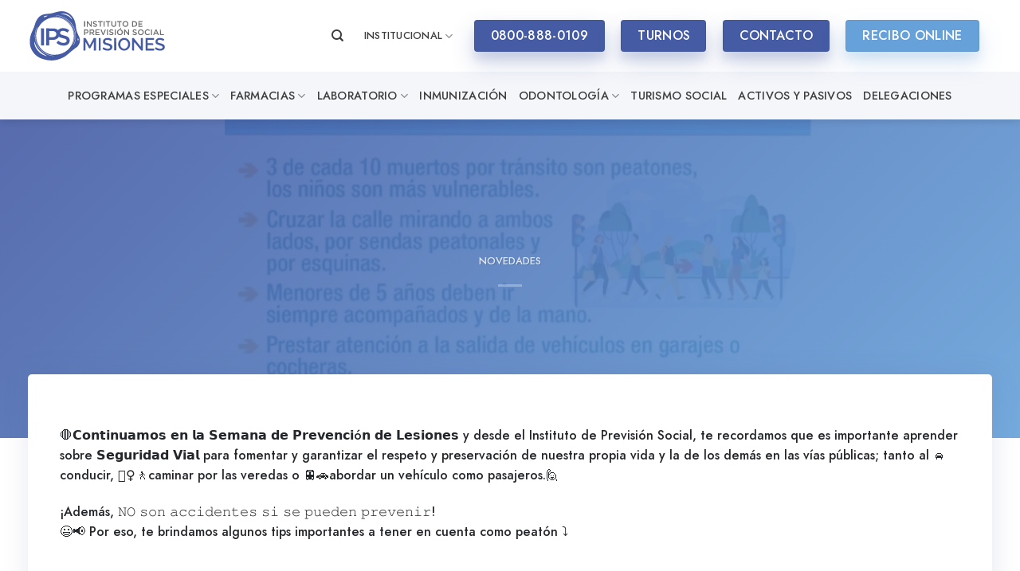

--- FILE ---
content_type: text/html; charset=UTF-8
request_url: https://ipsmisiones.com.ar/2021/11/26/146238/
body_size: 23462
content:
<!DOCTYPE html>
<html lang="es" prefix="og: https://ogp.me/ns#" class="loading-site no-js">
<head>
<meta charset="UTF-8" />
<link rel="profile" href="http://gmpg.org/xfn/11" />
<link rel="pingback" href="https://ipsmisiones.com.ar/xmlrpc.php" />
<script>(function(html){html.className = html.className.replace(/\bno-js\b/,'js')})(document.documentElement);</script>
<meta name="viewport" content="width=device-width, initial-scale=1" />
<!-- Optimización para motores de búsqueda de Rank Math -  https://rankmath.com/ -->
<title>- IPS</title>
<meta name="robots" content="index, follow, max-snippet:-1, max-video-preview:-1, max-image-preview:large"/>
<link rel="canonical" href="https://ipsmisiones.com.ar/2021/11/26/146238/" />
<meta property="og:locale" content="es_ES" />
<meta property="og:type" content="article" />
<meta property="og:title" content="- IPS" />
<meta property="og:description" content="🛑𝗖𝗼𝗻𝘁𝗶𝗻𝘂𝗮𝗺𝗼𝘀 𝗲𝗻 𝗹𝗮 𝗦𝗲𝗺𝗮𝗻𝗮 𝗱𝗲 𝗣𝗿𝗲𝘃𝗲𝗻𝗰𝗶ó𝗻 𝗱𝗲 𝗟𝗲𝘀𝗶𝗼𝗻𝗲𝘀 y desde el Instituto de Previsión Social, te recordamos que es importante aprender sobre 𝗦𝗲𝗴𝘂𝗿𝗶𝗱𝗮𝗱 𝗩𝗶𝗮𝗹 para fomentar y garantizar el respeto y preservación de nuestra propia vida y la de los demás en las vías públicas; tanto al 🚘conducir, 🚶‍♀️🚶caminar por las veredas o 🚍🚗abordar un [...]" />
<meta property="og:url" content="https://ipsmisiones.com.ar/2021/11/26/146238/" />
<meta property="og:site_name" content="IPS" />
<meta property="article:section" content="Novedades" />
<meta property="og:image" content="https://ipsmisiones.com.ar/wp-content/uploads/2021/11/cuidar-auto.jpg" />
<meta property="og:image:secure_url" content="https://ipsmisiones.com.ar/wp-content/uploads/2021/11/cuidar-auto.jpg" />
<meta property="og:image:width" content="1334" />
<meta property="og:image:height" content="750" />
<meta property="og:image:alt" content="ips" />
<meta property="og:image:type" content="image/jpeg" />
<meta property="article:published_time" content="2021-11-26T08:53:12-03:00" />
<meta name="twitter:card" content="summary_large_image" />
<meta name="twitter:title" content="- IPS" />
<meta name="twitter:description" content="🛑𝗖𝗼𝗻𝘁𝗶𝗻𝘂𝗮𝗺𝗼𝘀 𝗲𝗻 𝗹𝗮 𝗦𝗲𝗺𝗮𝗻𝗮 𝗱𝗲 𝗣𝗿𝗲𝘃𝗲𝗻𝗰𝗶ó𝗻 𝗱𝗲 𝗟𝗲𝘀𝗶𝗼𝗻𝗲𝘀 y desde el Instituto de Previsión Social, te recordamos que es importante aprender sobre 𝗦𝗲𝗴𝘂𝗿𝗶𝗱𝗮𝗱 𝗩𝗶𝗮𝗹 para fomentar y garantizar el respeto y preservación de nuestra propia vida y la de los demás en las vías públicas; tanto al 🚘conducir, 🚶‍♀️🚶caminar por las veredas o 🚍🚗abordar un [...]" />
<meta name="twitter:image" content="https://ipsmisiones.com.ar/wp-content/uploads/2021/11/cuidar-auto.jpg" />
<meta name="twitter:label1" content="Escrito por" />
<meta name="twitter:data1" content="prensaips" />
<meta name="twitter:label2" content="Tiempo de lectura" />
<meta name="twitter:data2" content="Menos de un minuto" />
<script type="application/ld+json" class="rank-math-schema">{"@context":"https://schema.org","@graph":[{"@type":["HealthAndBeautyBusiness","Organization"],"@id":"https://ipsmisiones.com.ar/#organization","name":"IPS - Instituto de Previsi\u00f3n Social Misiones","url":"https://ipsmisiones.com.ar","logo":{"@type":"ImageObject","@id":"https://ipsmisiones.com.ar/#logo","url":"https://ipsmisiones.com.ar/wp-content/uploads/2020/12/ips-logo-azul.svg","contentUrl":"https://ipsmisiones.com.ar/wp-content/uploads/2020/12/ips-logo-azul.svg","caption":"IPS - Instituto de Previsi\u00f3n Social Misiones","inLanguage":"es","width":"1098","height":"400"},"openingHours":["Monday,Tuesday,Wednesday,Thursday,Friday,Saturday,Sunday 09:00-17:00"],"image":{"@id":"https://ipsmisiones.com.ar/#logo"}},{"@type":"WebSite","@id":"https://ipsmisiones.com.ar/#website","url":"https://ipsmisiones.com.ar","name":"IPS - Instituto de Previsi\u00f3n Social Misiones","publisher":{"@id":"https://ipsmisiones.com.ar/#organization"},"inLanguage":"es"},{"@type":"ImageObject","@id":"https://ipsmisiones.com.ar/wp-content/uploads/2021/11/cuidar-auto.jpg","url":"https://ipsmisiones.com.ar/wp-content/uploads/2021/11/cuidar-auto.jpg","width":"1334","height":"750","inLanguage":"es"},{"@type":"BreadcrumbList","@id":"https://ipsmisiones.com.ar/2021/11/26/146238/#breadcrumb","itemListElement":[{"@type":"ListItem","position":"1","item":{"@id":"https://ipsmisiones.com.ar","name":"Inicio"}},{"@type":"ListItem","position":"2","item":{"@id":"https://ipsmisiones.com.ar/2021/11/26/146238/"}}]},{"@type":"WebPage","@id":"https://ipsmisiones.com.ar/2021/11/26/146238/#webpage","url":"https://ipsmisiones.com.ar/2021/11/26/146238/","name":"- IPS","datePublished":"2021-11-26T08:53:12-03:00","dateModified":"2021-11-26T08:53:12-03:00","isPartOf":{"@id":"https://ipsmisiones.com.ar/#website"},"primaryImageOfPage":{"@id":"https://ipsmisiones.com.ar/wp-content/uploads/2021/11/cuidar-auto.jpg"},"inLanguage":"es","breadcrumb":{"@id":"https://ipsmisiones.com.ar/2021/11/26/146238/#breadcrumb"}},{"@type":"Person","@id":"https://ipsmisiones.com.ar/author/prensaips/","name":"prensaips","url":"https://ipsmisiones.com.ar/author/prensaips/","image":{"@type":"ImageObject","@id":"https://secure.gravatar.com/avatar/ff1b2d7ba4d2b10119d49c8d9df13be9?s=96&amp;d=mm&amp;r=g","url":"https://secure.gravatar.com/avatar/ff1b2d7ba4d2b10119d49c8d9df13be9?s=96&amp;d=mm&amp;r=g","caption":"prensaips","inLanguage":"es"},"worksFor":{"@id":"https://ipsmisiones.com.ar/#organization"}},{"@type":"BlogPosting","headline":"- IPS","keywords":"ips","datePublished":"2021-11-26T08:53:12-03:00","dateModified":"2021-11-26T08:53:12-03:00","author":{"@id":"https://ipsmisiones.com.ar/author/prensaips/","name":"prensaips"},"publisher":{"@id":"https://ipsmisiones.com.ar/#organization"},"description":"\ud83d\uded1\ud835\uddd6\ud835\uddfc\ud835\uddfb\ud835\ude01\ud835\uddf6\ud835\uddfb\ud835\ude02\ud835\uddee\ud835\uddfa\ud835\uddfc\ud835\ude00 \ud835\uddf2\ud835\uddfb \ud835\uddf9\ud835\uddee \ud835\udde6\ud835\uddf2\ud835\uddfa\ud835\uddee\ud835\uddfb\ud835\uddee \ud835\uddf1\ud835\uddf2 \ud835\udde3\ud835\uddff\ud835\uddf2\ud835\ude03\ud835\uddf2\ud835\uddfb\ud835\uddf0\ud835\uddf6\u00f3\ud835\uddfb \ud835\uddf1\ud835\uddf2 \ud835\udddf\ud835\uddf2\ud835\ude00\ud835\uddf6\ud835\uddfc\ud835\uddfb\ud835\uddf2\ud835\ude00 y desde el Instituto de Previsi\u00f3n Social, te recordamos que es importante aprender sobre \ud835\udde6\ud835\uddf2\ud835\uddf4\ud835\ude02\ud835\uddff\ud835\uddf6\ud835\uddf1\ud835\uddee\ud835\uddf1 \ud835\udde9\ud835\uddf6\ud835\uddee\ud835\uddf9 para fomentar y garantizar el respeto y preservaci\u00f3n de nuestra propia vida y la de los dem\u00e1s en las v\u00edas p\u00fablicas; tanto al \ud83d\ude98conducir, \ud83d\udeb6\u200d\u2640\ufe0f\ud83d\udeb6caminar por las veredas o \ud83d\ude8d\ud83d\ude97abordar un veh\u00edculo como pasajeros.\ud83d\ude4b","name":"- IPS","@id":"https://ipsmisiones.com.ar/2021/11/26/146238/#richSnippet","isPartOf":{"@id":"https://ipsmisiones.com.ar/2021/11/26/146238/#webpage"},"image":{"@id":"https://ipsmisiones.com.ar/wp-content/uploads/2021/11/cuidar-auto.jpg"},"inLanguage":"es","mainEntityOfPage":{"@id":"https://ipsmisiones.com.ar/2021/11/26/146238/#webpage"}}]}</script>
<!-- /Plugin Rank Math WordPress SEO -->
<link rel='prefetch' href='https://ipsmisiones.com.ar/wp-content/themes/flatsome/assets/js/flatsome.js?ver=be4456ec53c49e21f6f3' />
<link rel='prefetch' href='https://ipsmisiones.com.ar/wp-content/themes/flatsome/assets/js/chunk.slider.js?ver=3.18.2' />
<link rel='prefetch' href='https://ipsmisiones.com.ar/wp-content/themes/flatsome/assets/js/chunk.popups.js?ver=3.18.2' />
<link rel='prefetch' href='https://ipsmisiones.com.ar/wp-content/themes/flatsome/assets/js/chunk.tooltips.js?ver=3.18.2' />
<link rel="alternate" type="application/rss+xml" title="IPS &raquo; Feed" href="https://ipsmisiones.com.ar/feed/" />
<style id='wp-block-library-inline-css' type='text/css'>
:root{--wp-admin-theme-color:#007cba;--wp-admin-theme-color--rgb:0,124,186;--wp-admin-theme-color-darker-10:#006ba1;--wp-admin-theme-color-darker-10--rgb:0,107,161;--wp-admin-theme-color-darker-20:#005a87;--wp-admin-theme-color-darker-20--rgb:0,90,135;--wp-admin-border-width-focus:2px;--wp-block-synced-color:#7a00df;--wp-block-synced-color--rgb:122,0,223;--wp-bound-block-color:var(--wp-block-synced-color)}@media (min-resolution:192dpi){:root{--wp-admin-border-width-focus:1.5px}}.wp-element-button{cursor:pointer}:root{--wp--preset--font-size--normal:16px;--wp--preset--font-size--huge:42px}:root .has-very-light-gray-background-color{background-color:#eee}:root .has-very-dark-gray-background-color{background-color:#313131}:root .has-very-light-gray-color{color:#eee}:root .has-very-dark-gray-color{color:#313131}:root .has-vivid-green-cyan-to-vivid-cyan-blue-gradient-background{background:linear-gradient(135deg,#00d084,#0693e3)}:root .has-purple-crush-gradient-background{background:linear-gradient(135deg,#34e2e4,#4721fb 50%,#ab1dfe)}:root .has-hazy-dawn-gradient-background{background:linear-gradient(135deg,#faaca8,#dad0ec)}:root .has-subdued-olive-gradient-background{background:linear-gradient(135deg,#fafae1,#67a671)}:root .has-atomic-cream-gradient-background{background:linear-gradient(135deg,#fdd79a,#004a59)}:root .has-nightshade-gradient-background{background:linear-gradient(135deg,#330968,#31cdcf)}:root .has-midnight-gradient-background{background:linear-gradient(135deg,#020381,#2874fc)}.has-regular-font-size{font-size:1em}.has-larger-font-size{font-size:2.625em}.has-normal-font-size{font-size:var(--wp--preset--font-size--normal)}.has-huge-font-size{font-size:var(--wp--preset--font-size--huge)}.has-text-align-center{text-align:center}.has-text-align-left{text-align:left}.has-text-align-right{text-align:right}#end-resizable-editor-section{display:none}.aligncenter{clear:both}.items-justified-left{justify-content:flex-start}.items-justified-center{justify-content:center}.items-justified-right{justify-content:flex-end}.items-justified-space-between{justify-content:space-between}.screen-reader-text{border:0;clip:rect(1px,1px,1px,1px);clip-path:inset(50%);height:1px;margin:-1px;overflow:hidden;padding:0;position:absolute;width:1px;word-wrap:normal!important}.screen-reader-text:focus{background-color:#ddd;clip:auto!important;clip-path:none;color:#444;display:block;font-size:1em;height:auto;left:5px;line-height:normal;padding:15px 23px 14px;text-decoration:none;top:5px;width:auto;z-index:100000}html :where(.has-border-color){border-style:solid}html :where([style*=border-top-color]){border-top-style:solid}html :where([style*=border-right-color]){border-right-style:solid}html :where([style*=border-bottom-color]){border-bottom-style:solid}html :where([style*=border-left-color]){border-left-style:solid}html :where([style*=border-width]){border-style:solid}html :where([style*=border-top-width]){border-top-style:solid}html :where([style*=border-right-width]){border-right-style:solid}html :where([style*=border-bottom-width]){border-bottom-style:solid}html :where([style*=border-left-width]){border-left-style:solid}html :where(img[class*=wp-image-]){height:auto;max-width:100%}:where(figure){margin:0 0 1em}html :where(.is-position-sticky){--wp-admin--admin-bar--position-offset:var(--wp-admin--admin-bar--height,0px)}@media screen and (max-width:600px){html :where(.is-position-sticky){--wp-admin--admin-bar--position-offset:0px}}
</style>
<!-- <link rel='stylesheet' id='contact-form-7-css' href='https://ipsmisiones.com.ar/wp-content/plugins/contact-form-7/includes/css/styles.css?ver=5.9.8.1768931515' type='text/css' media='all' /> -->
<!-- <link rel='stylesheet' id='image-map-pro-dist-css-css' href='https://ipsmisiones.com.ar/wp-content/plugins/image-map-pro-wordpress/css/image-map-pro.min.css?ver=5.6.9.1768931515' type='text/css' media='' /> -->
<!-- <link rel='stylesheet' id='tablepress-datatables-buttons-css' href='https://ipsmisiones.com.ar/wp-content/plugins/tablepress-datatables-buttons/css/buttons.dataTables.min.css?ver=1.5.1768931515' type='text/css' media='all' /> -->
<!-- <link rel='stylesheet' id='tablepress-default-css' href='https://ipsmisiones.com.ar/wp-content/plugins/tablepress/css/build/default.css?ver=3.1.3.1768931515' type='text/css' media='all' /> -->
<!-- <link rel='stylesheet' id='tablepress-responsive-tables-css' href='https://ipsmisiones.com.ar/wp-content/plugins/tablepress-responsive-tables/css/tablepress-responsive.min.css?ver=1.8.1768931515' type='text/css' media='all' /> -->
<!-- <link rel='stylesheet' id='__EPYT__style-css' href='https://ipsmisiones.com.ar/wp-content/plugins/youtube-embed-plus/styles/ytprefs.min.css?ver=14.2.1.3.1768931515' type='text/css' media='all' /> -->
<link rel="stylesheet" type="text/css" href="//ipsmisiones.com.ar/wp-content/cache/wpfc-minified/2b49ygii/3y69x.css" media="all"/>
<style id='__EPYT__style-inline-css' type='text/css'>
.epyt-gallery-thumb {
width: 33.333%;
}
</style>
<!-- <link rel='stylesheet' id='flatsome-main-css' href='https://ipsmisiones.com.ar/wp-content/themes/flatsome/assets/css/flatsome.css?ver=3.18.2.1768931515' type='text/css' media='all' /> -->
<link rel="stylesheet" type="text/css" href="//ipsmisiones.com.ar/wp-content/cache/wpfc-minified/eum5fv6f/3y69x.css" media="all"/>
<style id='flatsome-main-inline-css' type='text/css'>
@font-face {
font-family: "fl-icons";
font-display: block;
src: url(https://ipsmisiones.com.ar/wp-content/themes/flatsome/assets/css/icons/fl-icons.eot?v=3.18.2);
src:
url(https://ipsmisiones.com.ar/wp-content/themes/flatsome/assets/css/icons/fl-icons.eot#iefix?v=3.18.2) format("embedded-opentype"),
url(https://ipsmisiones.com.ar/wp-content/themes/flatsome/assets/css/icons/fl-icons.woff2?v=3.18.2) format("woff2"),
url(https://ipsmisiones.com.ar/wp-content/themes/flatsome/assets/css/icons/fl-icons.ttf?v=3.18.2) format("truetype"),
url(https://ipsmisiones.com.ar/wp-content/themes/flatsome/assets/css/icons/fl-icons.woff?v=3.18.2) format("woff"),
url(https://ipsmisiones.com.ar/wp-content/themes/flatsome/assets/css/icons/fl-icons.svg?v=3.18.2#fl-icons) format("svg");
}
</style>
<!-- <link rel='stylesheet' id='flatsome-style-css' href='https://ipsmisiones.com.ar/wp-content/themes/ips-child/style.css?ver=3.0.1768931515' type='text/css' media='all' /> -->
<link rel="stylesheet" type="text/css" href="//ipsmisiones.com.ar/wp-content/cache/wpfc-minified/1enz0cks/3y69x.css" media="all"/>
<script src='//ipsmisiones.com.ar/wp-content/cache/wpfc-minified/llxnte/3y69x.js' type="text/javascript"></script>
<!-- <script type="text/javascript" src="https://ipsmisiones.com.ar/wp-includes/js/jquery/jquery.min.js?ver=3.7.1.1768931515" id="jquery-core-js"></script> -->
<!-- <script type="text/javascript" src="https://ipsmisiones.com.ar/wp-includes/js/jquery/jquery-migrate.min.js?ver=3.4.1.1768931515" id="jquery-migrate-js"></script> -->
<script type="text/javascript" id="__ytprefs__-js-extra">
/* <![CDATA[ */
var _EPYT_ = {"ajaxurl":"https:\/\/ipsmisiones.com.ar\/wp-admin\/admin-ajax.php","security":"1e92290c6a","gallery_scrolloffset":"20","eppathtoscripts":"https:\/\/ipsmisiones.com.ar\/wp-content\/plugins\/youtube-embed-plus\/scripts\/","eppath":"https:\/\/ipsmisiones.com.ar\/wp-content\/plugins\/youtube-embed-plus\/","epresponsiveselector":"[\"iframe.__youtube_prefs__\",\"iframe[src*='youtube.com']\",\"iframe[src*='youtube-nocookie.com']\",\"iframe[data-ep-src*='youtube.com']\",\"iframe[data-ep-src*='youtube-nocookie.com']\",\"iframe[data-ep-gallerysrc*='youtube.com']\"]","epdovol":"1","version":"14.2.1.3","evselector":"iframe.__youtube_prefs__[src], iframe[src*=\"youtube.com\/embed\/\"], iframe[src*=\"youtube-nocookie.com\/embed\/\"]","ajax_compat":"","maxres_facade":"eager","ytapi_load":"light","pause_others":"","stopMobileBuffer":"1","facade_mode":"","not_live_on_channel":"","vi_active":"","vi_js_posttypes":[]};
/* ]]> */
</script>
<script src='//ipsmisiones.com.ar/wp-content/cache/wpfc-minified/8tprqpnl/3y69x.js' type="text/javascript"></script>
<!-- <script type="text/javascript" src="https://ipsmisiones.com.ar/wp-content/plugins/youtube-embed-plus/scripts/ytprefs.min.js?ver=14.2.1.3.1768931515" id="__ytprefs__-js"></script> -->
<link rel="https://api.w.org/" href="https://ipsmisiones.com.ar/wp-json/" /><link rel="alternate" title="JSON" type="application/json" href="https://ipsmisiones.com.ar/wp-json/wp/v2/posts/146238" /><link rel="EditURI" type="application/rsd+xml" title="RSD" href="https://ipsmisiones.com.ar/xmlrpc.php?rsd" />
<meta name="generator" content="WordPress 6.6.4" />
<link rel='shortlink' href='https://ipsmisiones.com.ar/?p=146238' />
<link rel="alternate" title="oEmbed (JSON)" type="application/json+oembed" href="https://ipsmisiones.com.ar/wp-json/oembed/1.0/embed?url=https%3A%2F%2Fipsmisiones.com.ar%2F2021%2F11%2F26%2F146238%2F" />
<link rel="alternate" title="oEmbed (XML)" type="text/xml+oembed" href="https://ipsmisiones.com.ar/wp-json/oembed/1.0/embed?url=https%3A%2F%2Fipsmisiones.com.ar%2F2021%2F11%2F26%2F146238%2F&#038;format=xml" />
<script>
document.documentElement.className = document.documentElement.className.replace( 'no-js', 'js' );
</script>
<style>
.no-js img.lazyload { display: none; }
figure.wp-block-image img.lazyloading { min-width: 150px; }
.lazyload, .lazyloading { opacity: 0; }
.lazyloaded {
opacity: 1;
transition: opacity 400ms;
transition-delay: 0ms;
}
</style>
<style>.bg{opacity: 0; transition: opacity 1s; -webkit-transition: opacity 1s;} .bg-loaded{opacity: 1;}</style><!-- Global site tag (gtag.js) - Google Analytics -->
<script async src="https://www.googletagmanager.com/gtag/js?id=G-M55P3NV5RY"></script>
<script>
window.dataLayer = window.dataLayer || [];
function gtag(){dataLayer.push(arguments);}
gtag('js', new Date());
gtag('config', 'G-M55P3NV5RY');
</script><link rel="icon" href="https://ipsmisiones.com.ar/wp-content/uploads/2021/02/favicon-150x150.png" sizes="32x32" />
<link rel="icon" href="https://ipsmisiones.com.ar/wp-content/uploads/2021/02/favicon.png" sizes="192x192" />
<link rel="apple-touch-icon" href="https://ipsmisiones.com.ar/wp-content/uploads/2021/02/favicon.png" />
<meta name="msapplication-TileImage" content="https://ipsmisiones.com.ar/wp-content/uploads/2021/02/favicon.png" />
<style id="custom-css" type="text/css">:root {--primary-color: #455ba4;--fs-color-primary: #455ba4;--fs-color-secondary: #66a1d9;--fs-color-success: #7a9c59;--fs-color-alert: #b20000;--fs-experimental-link-color: #455ba4;--fs-experimental-link-color-hover: #23262a;}.tooltipster-base {--tooltip-color: #fff;--tooltip-bg-color: #000;}.off-canvas-right .mfp-content, .off-canvas-left .mfp-content {--drawer-width: 300px;}.container-width, .full-width .ubermenu-nav, .container, .row{max-width: 1240px}.row.row-collapse{max-width: 1210px}.row.row-small{max-width: 1232.5px}.row.row-large{max-width: 1270px}.header-main{height: 90px}#logo img{max-height: 90px}#logo{width:200px;}#logo img{padding:13px 0;}.stuck #logo img{padding:5px 0;}.header-bottom{min-height: 55px}.header-top{min-height: 50px}.transparent .header-main{height: 30px}.transparent #logo img{max-height: 30px}.has-transparent + .page-title:first-of-type,.has-transparent + #main > .page-title,.has-transparent + #main > div > .page-title,.has-transparent + #main .page-header-wrapper:first-of-type .page-title{padding-top: 80px;}.header.show-on-scroll,.stuck .header-main{height:70px!important}.stuck #logo img{max-height: 70px!important}.header-bg-color {background-color: #ffffff}.header-bottom {background-color: #f5f6fa}.header-main .nav > li > a{line-height: 70px }.header-bottom-nav > li > a{line-height: 40px }@media (max-width: 549px) {.header-main{height: 70px}#logo img{max-height: 70px}}.main-menu-overlay{background-color: #121212}.nav-dropdown{border-radius:5px}.nav-dropdown{font-size:100%}.header-top{background-color:#191919!important;}body{color: #23262a}h1,h2,h3,h4,h5,h6,.heading-font{color: #23262a;}body{font-size: 100%;}@media screen and (max-width: 549px){body{font-size: 100%;}}body{font-family: Jost, sans-serif;}body {font-weight: 400;font-style: normal;}.nav > li > a {font-family: Jost, sans-serif;}.mobile-sidebar-levels-2 .nav > li > ul > li > a {font-family: Jost, sans-serif;}.nav > li > a,.mobile-sidebar-levels-2 .nav > li > ul > li > a {font-weight: 500;font-style: normal;}h1,h2,h3,h4,h5,h6,.heading-font, .off-canvas-center .nav-sidebar.nav-vertical > li > a{font-family: Jost, sans-serif;}h1,h2,h3,h4,h5,h6,.heading-font,.banner h1,.banner h2 {font-weight: 500;font-style: normal;}.alt-font{font-family: "Dancing Script", sans-serif;}.alt-font {font-weight: 400!important;font-style: normal!important;}.nav > li > a, .links > li > a{text-transform: none;}.section-title span{text-transform: none;}h3.widget-title,span.widget-title{text-transform: none;}.header:not(.transparent) .header-nav-main.nav > li > a {color: #3d3d3d;}.header:not(.transparent) .header-nav-main.nav > li > a:hover,.header:not(.transparent) .header-nav-main.nav > li.active > a,.header:not(.transparent) .header-nav-main.nav > li.current > a,.header:not(.transparent) .header-nav-main.nav > li > a.active,.header:not(.transparent) .header-nav-main.nav > li > a.current{color: #455ba4;}.header-nav-main.nav-line-bottom > li > a:before,.header-nav-main.nav-line-grow > li > a:before,.header-nav-main.nav-line > li > a:before,.header-nav-main.nav-box > li > a:hover,.header-nav-main.nav-box > li.active > a,.header-nav-main.nav-pills > li > a:hover,.header-nav-main.nav-pills > li.active > a{color:#FFF!important;background-color: #455ba4;}.header:not(.transparent) .header-bottom-nav.nav > li > a{color: #3d3d3d;}.header:not(.transparent) .header-bottom-nav.nav > li > a:hover,.header:not(.transparent) .header-bottom-nav.nav > li.active > a,.header:not(.transparent) .header-bottom-nav.nav > li.current > a,.header:not(.transparent) .header-bottom-nav.nav > li > a.active,.header:not(.transparent) .header-bottom-nav.nav > li > a.current{color: #455ba4;}.header-bottom-nav.nav-line-bottom > li > a:before,.header-bottom-nav.nav-line-grow > li > a:before,.header-bottom-nav.nav-line > li > a:before,.header-bottom-nav.nav-box > li > a:hover,.header-bottom-nav.nav-box > li.active > a,.header-bottom-nav.nav-pills > li > a:hover,.header-bottom-nav.nav-pills > li.active > a{color:#FFF!important;background-color: #455ba4;}input[type='submit'], input[type="button"], button:not(.icon), .button:not(.icon){border-radius: 4px!important}.nav-vertical-fly-out > li + li {border-top-width: 1px; border-top-style: solid;}/* Custom CSS */html {scroll-behavior: smooth;}html, body {overflow-x: hidden;}/* radio */.radius img {border-radius: 5px;}/* lista */ul li.bullet-checkmark, ul li.bullet-arrow, ul li.bullet-star {border-bottom: none;}ul li.bullet-checkmark:before, ul li.bullet-arrow:before, ul li.bullet-star:before {color: #66a1d9;}.light ul li.bullet-checkmark:before, .light ul li.bullet-arrow:before, .light ul li.bullet-star:before {color: #fff;}.nav-dropdown-default .nav-column li>a, .nav-dropdown.nav-dropdown-default>li>a {border-bottom: none;}/* menu */.header-bottom-nav > li > a {font-size: 0.9em;text-transform: uppercase !important;}.nav > li > a {font-weight: 400;text-transform: uppercase !important;}.stuck .header-main .nav > li > a {line-height: 50px;}/* sombra */.row-box-shadow-3 .col-inner, .row-box-shadow-3-hover .col-inner:hover, .box-shadow-3, .box-shadow-3-hover:hover {-webkit-box-shadow: 1px 1px 33px 0px rgba(83, 95, 159, 0.15);-moz-box-shadow: 1px 1px 33px 0px rgba(83, 95, 159, 0.15);box-shadow: 1px 1px 33px 0px rgba(83, 95, 159, 0.15);}.sombra {-webkit-box-shadow: 1px 1px 33px 0px rgba(83, 95, 159, 0.15);-moz-box-shadow: 1px 1px 33px 0px rgba(83, 95, 159, 0.15);box-shadow: 1px 1px 33px 0px rgba(83, 95, 159, 0.15);}/* home novedades */.post-item .col-inner {-webkit-box-shadow: 1px 1px 33px 0px rgba(83, 95, 159, 0.15);-moz-box-shadow: 1px 1px 33px 0px rgba(83, 95, 159, 0.15);box-shadow: 1px 1px 33px 0px rgba(83, 95, 159, 0.15);border-radius: 5px;}.post-item {padding: 30px;}.post-item .box-image {border-radius: 5px;}/* overlay .overlay {background: rgb(69,91,164);background: linear-gradient(0deg, rgba(69,91,164,1) 0%, rgba(0,212,255,0) 100%);border-bottom-left-radius: 15px;border-bottom-right-radius: 15px;}*//* titulos */h1 {font-weight: 100;font-size: 2.5em;}b, strong {font-weight: bold;}/* banner */.radius, .radius .bg, .radius .overlay{border-radius: 5px;}/* no padding */.nopaddingbottom {padding-bottom: 0;}/* encabezado */.stuck .gobierno-logo {max-height: 65px!important;width: auto;}/*.nav-left {-ms-flex-pack: center;justify-content: center;}*/.stuck .nav-left {-ms-flex-pack: left;justify-content: left;}/*.header-bottom {background-image: linear-gradient(to right, #66a1d9, #455ba4);}*//* slider */.slider-style-shadow .flickity-slider>*:not(.is-selected) {-ms-transform: scale(0.95);transform: scale(0.95);}.home-slider {padding-top: 0px !important;}.slider .img-inner {border-radius: 5px;}.flickity-page-dots .dot {border: none;background-color: #6d6e70;opacity: 1;}.flickity-page-dots .dot.is-selected {background-color: #455ba4;}.flickity-page-dots {bottom: 0;}/* grid */.banner-grid-wrapper .col-inner, .banner-grid-wrapper .banner, .banner-grid-wrapper .bg.bg-loaded {border-radius: 5px;}/* gradiente *//*.button.primary {background-image: linear-gradient(to right, #66a1d9, #455ba4);border: none;}*/.gradiente .col-inner {background: linear-gradient(45deg, rgba(102,161,217,1) 0%, rgba(69,91,164,1) 100%);}/* botones */.dark .button.is-underline:hover, .dark .button.is-link:hover {color: #455ba4;opacity: 1;}/* blog */.blog .box-text {padding: 15px;}.blog .large-10, .single-post .large-10 {max-width: 100%;-ms-flex-preferred-size: 100%;flex-basis: 100%;}.entry-image img {border-radius: 5px;height: 500px;object-fit: cover;}/* pie */.absolute-footer {display: none;}/* bg contain */.bg-contain .section-bg {background-size: contain !important;}/* botones */.header-button-2 a {width: 162.75px;}/* acordiones */.accordion-item {-webkit-box-shadow: 1px 1px 33px 0px rgba(83, 95, 159, 0.15);-moz-box-shadow: 1px 1px 33px 0px rgba(83, 95, 159, 0.15);box-shadow: 1px 1px 33px 0px rgba(83, 95, 159, 0.15);margin-bottom: 30px;border-radius: 5px;background: #fff;}.accordion-title.active {background-color: transparent;border: none;font-weight: normal;}.accordion .icon-angle-down:before {content: "+";font-weight: bold;color: #455ba4;}.accordion-title span {color: #455ba4;text-transform: uppercase;}.accordion .toggle {right: 0;left: auto;opacity: 1;}.accordion-title {border-top: none;}.nopaddingbottom {padding-bottom: 0 !important;}.zindex {z-index: -1;}.count-up:before {content: "+";}/* tabs */.tab {font-size: 1.6em;}/* farmacias */.farmacias-bg {background: url(https://ips.coroleu.com/wp-content/uploads/2021/01/coberturas.png) no-repeat;background-position: bottom right;background-size: 26%;margin-bottom: -2px;}.urgencias-bg .col-inner {box-shadow: inset 0 0 0 2000px rgba(69, 91, 164, 0.9);background-image: url(https://ips.coroleu.com/wp-content/uploads/2020/11/FONDO-LABORATORIO-2.jpg);}.creditos-bg .col-inner {box-shadow: inset 0 0 0 2000px rgba(69, 91, 164, 0.9);background-image: url(https://ips.coroleu.com/wp-content/uploads/2021/02/credito.jpeg);}.button {font-weight: 400;}.button.is-underline:before {opacity: 1;left: 0;}.open-video {border-color: #455ba4 !important;background-color: #455ba4 !important;}/* iconos */.icon-box-img .icon:after {content: "";position: absolute;border-radius: 50%;text-align: center;background-color: #66a1d9;opacity: 0.5;width: 60px;height: 60px;left: -20px;z-index: 1;top: -10px;}.icon-box-img svg {position: relative;z-index: 2;}/* overlay */.overlay, .section-bg-overlay {background: linear-gradient(135deg, rgba(69,91,164,0.9) 0%, rgba(102,161,217,0.9) 100%) !important;background-color: transparent !important;}.banner .overlay {background: linear-gradient(135deg, rgba(69,91,164,0.9) 0%, rgba(102,161,217,0.9) 100%) !important;background-color: transparent !important;}/* sombra boton */.primary.box-shadow-4 {-webkit-box-shadow: 0 14px 28px rgba(69,91,164,0.25), 0 10px 10px rgba(69,91,164,0.1);box-shadow: 0 14px 28px rgba(69,91,164,0.25), 0 10px 10px rgba(69,91,164,0.1);}.secondary.box-shadow-4 {-webkit-box-shadow: 0 14px 28px rgba(102,161,217,0.25), 0 10px 10px rgba(102,161,217,0.1);box-shadow: 0 14px 28px rgba(102,161,217,0.25), 0 10px 10px rgba(102,161,217,0.1);}.button span {text-align: left;}.nav-line-bottom .tab {margin: 0 20px !important;}.nav-line-bottom>li>a:before, .nav-line-grow>li>a:before, .nav-line>li>a:before {height: 2px;}.accordion button i, .accordion .button i {top: -4px;}.sub-menu .row {margin: 0 auto !important;}.iconos-movil svg {width: 15px;}.header-search .nav-dropdown {width: 500px;}.search-field {border-top-left-radius: 5px !important;border-bottom-left-radius: 5px !important;box-shadow: none !important;}.ux-search-submit {border-top-right-radius: 5px !important;border-bottom-right-radius: 5px !important;}.autocomplete-suggestion img {border-radius: 5px;}.tab-panels .panel.active {-webkit-transition: opacity ease-out 0.2s 0.1s;-moz-transition: opacity ease-out 0.2s 0.1s;-o-transition: opacity ease-out 0.2s 0.1s;-ms-transition: opacity ease-out 0.2s 0.1s;transition: opacity ease-out 0.2s 0.1s;}.nav-sidebar.nav-vertical>li+li {border-top: none;}.banner h2, .banner h3, .banner h1 {line-height: 1.2;}.home-programas-especiales .flickity-viewport {border-radius: 5px;-webkit-box-shadow: 1px 1px 33px 0px rgb(83 95 159 / 15%);-moz-box-shadow: 1px 1px 33px 0px rgba(83, 95, 159, 0.15);box-shadow: 1px 1px 33px 0px rgb(83 95 159 / 15%);}.home-programas-especiales .flickity-page-dots {bottom: -30px;}.title-overlay {background-color: rgba(0,0,0,0.25);background: linear-gradient( 135deg , rgba(69,91,164,0.9) 0%, rgba(102,161,217,0.9) 100%) !important;}p span {font-size: 1em !important;}.title-bg {background-position: center center;}.page-title-inner {min-height: 400px !important;}.article-inner {padding: 40px;-webkit-box-shadow: 1px 1px 33px 0px rgb(83 95 159 / 15%);-moz-box-shadow: 1px 1px 33px 0px rgba(83, 95, 159, 0.15);box-shadow: 1px 1px 33px 0px rgb(83 95 159 / 15%);border-radius: 5px;margin-top: -110px;background: #fff;}.article-inner img {padding-bottom: 20px;}.home-novedades .post-title {overflow: hidden;text-overflow: ellipsis;display: -webkit-box;-webkit-line-clamp: 2;-webkit-box-orient: vertical;}.home-novedades .box-blog-post {border-radius: 5px;background-color: transparent !important;}.nav-vertical li:first-child {margin-left: auto !important;}.nav-vertical .tab {padding: 0 5px;}.uppercase, h6, th, span.widget-title {letter-spacing: 0;}.banner h2, .banner h3, .banner h1 {font-weight: 500;}.home-novedades .box-text {width: 100%;opacity: 1;min-height: 100px;}.home-novedades .flickity-page-dots {bottom: -30px;}.blog-post-inner .is-divider {display: none;}.blog-archive .row.align-center {padding: 40px;-webkit-box-shadow: 1px 1px 33px 0px rgb(83 95 159 / 15%);-moz-box-shadow: 1px 1px 33px 0px rgba(83, 95, 159, 0.15);box-shadow: 1px 1px 33px 0px rgb(83 95 159 / 15%);border-radius: 5px;margin-top: -110px;background: #fff;}.html_top_right_text a {font-size: 1.2em !important;color: #fff !important;padding: 5px 20px !important;}.gallery-item img {object-fit: cover;height: 250px;}input[type='email'], input[type='date'], input[type='search'], input[type='number'], input[type='text'], input[type='tel'], input[type='url'], input[type='password'], textarea, select, .select-resize-ghost, .select2-container .select2-choice, .select2-container .select2-selection {box-shadow: none !important;}.whatsapp .icon-box-img .icon:after {display:none;}.whatsapp .icon-box-text {padding-left: 20px;}.accordion-title {padding-left: 0.6em;}/* Custom CSS Tablet */@media (max-width: 849px){.iconos-movil .icon:after {display: none;}.iconos-movil .icon-box-img {margin-bottom: 0;}.iconos-movil .col-inner {min-width: 33.5px;}}/* Custom CSS Mobile */@media (max-width: 549px){.header-inner {padding-left: 15px;padding-right: 15px;}.farmacias-bg {background-size: 50%;}.iconos-movil .icon:after {display: none;}.iconos-movil .icon-box-img {margin-bottom: 0;}.iconos-movil .col-inner {min-width: 33.5px;}.home-programas-especiales .hover-slide {opacity: 1;}.banner h2 {font-size: 2em;}.blog-archive .row.align-center {padding: 0px;margin-top: 0px;}.article-inner {padding: 15px;}.izq .col-inner {text-align: left;}.izq .is-divider {margin-left: 0;margin-right: auto;}.zindexdown {z-index: 0;}}.label-new.menu-item > a:after{content:"Nuevo";}.label-hot.menu-item > a:after{content:"Caliente";}.label-sale.menu-item > a:after{content:"Oferta";}.label-popular.menu-item > a:after{content:"Populares";}</style><style id="kirki-inline-styles">/* cyrillic */
@font-face {
font-family: 'Jost';
font-style: normal;
font-weight: 400;
font-display: swap;
src: url(https://ipsmisiones.com.ar/wp-content/fonts/jost/font) format('woff');
unicode-range: U+0301, U+0400-045F, U+0490-0491, U+04B0-04B1, U+2116;
}
/* latin-ext */
@font-face {
font-family: 'Jost';
font-style: normal;
font-weight: 400;
font-display: swap;
src: url(https://ipsmisiones.com.ar/wp-content/fonts/jost/font) format('woff');
unicode-range: U+0100-02BA, U+02BD-02C5, U+02C7-02CC, U+02CE-02D7, U+02DD-02FF, U+0304, U+0308, U+0329, U+1D00-1DBF, U+1E00-1E9F, U+1EF2-1EFF, U+2020, U+20A0-20AB, U+20AD-20C0, U+2113, U+2C60-2C7F, U+A720-A7FF;
}
/* latin */
@font-face {
font-family: 'Jost';
font-style: normal;
font-weight: 400;
font-display: swap;
src: url(https://ipsmisiones.com.ar/wp-content/fonts/jost/font) format('woff');
unicode-range: U+0000-00FF, U+0131, U+0152-0153, U+02BB-02BC, U+02C6, U+02DA, U+02DC, U+0304, U+0308, U+0329, U+2000-206F, U+20AC, U+2122, U+2191, U+2193, U+2212, U+2215, U+FEFF, U+FFFD;
}
/* cyrillic */
@font-face {
font-family: 'Jost';
font-style: normal;
font-weight: 500;
font-display: swap;
src: url(https://ipsmisiones.com.ar/wp-content/fonts/jost/font) format('woff');
unicode-range: U+0301, U+0400-045F, U+0490-0491, U+04B0-04B1, U+2116;
}
/* latin-ext */
@font-face {
font-family: 'Jost';
font-style: normal;
font-weight: 500;
font-display: swap;
src: url(https://ipsmisiones.com.ar/wp-content/fonts/jost/font) format('woff');
unicode-range: U+0100-02BA, U+02BD-02C5, U+02C7-02CC, U+02CE-02D7, U+02DD-02FF, U+0304, U+0308, U+0329, U+1D00-1DBF, U+1E00-1E9F, U+1EF2-1EFF, U+2020, U+20A0-20AB, U+20AD-20C0, U+2113, U+2C60-2C7F, U+A720-A7FF;
}
/* latin */
@font-face {
font-family: 'Jost';
font-style: normal;
font-weight: 500;
font-display: swap;
src: url(https://ipsmisiones.com.ar/wp-content/fonts/jost/font) format('woff');
unicode-range: U+0000-00FF, U+0131, U+0152-0153, U+02BB-02BC, U+02C6, U+02DA, U+02DC, U+0304, U+0308, U+0329, U+2000-206F, U+20AC, U+2122, U+2191, U+2193, U+2212, U+2215, U+FEFF, U+FFFD;
}/* vietnamese */
@font-face {
font-family: 'Dancing Script';
font-style: normal;
font-weight: 400;
font-display: swap;
src: url(https://ipsmisiones.com.ar/wp-content/fonts/dancing-script/font) format('woff');
unicode-range: U+0102-0103, U+0110-0111, U+0128-0129, U+0168-0169, U+01A0-01A1, U+01AF-01B0, U+0300-0301, U+0303-0304, U+0308-0309, U+0323, U+0329, U+1EA0-1EF9, U+20AB;
}
/* latin-ext */
@font-face {
font-family: 'Dancing Script';
font-style: normal;
font-weight: 400;
font-display: swap;
src: url(https://ipsmisiones.com.ar/wp-content/fonts/dancing-script/font) format('woff');
unicode-range: U+0100-02BA, U+02BD-02C5, U+02C7-02CC, U+02CE-02D7, U+02DD-02FF, U+0304, U+0308, U+0329, U+1D00-1DBF, U+1E00-1E9F, U+1EF2-1EFF, U+2020, U+20A0-20AB, U+20AD-20C0, U+2113, U+2C60-2C7F, U+A720-A7FF;
}
/* latin */
@font-face {
font-family: 'Dancing Script';
font-style: normal;
font-weight: 400;
font-display: swap;
src: url(https://ipsmisiones.com.ar/wp-content/fonts/dancing-script/font) format('woff');
unicode-range: U+0000-00FF, U+0131, U+0152-0153, U+02BB-02BC, U+02C6, U+02DA, U+02DC, U+0304, U+0308, U+0329, U+2000-206F, U+20AC, U+2122, U+2191, U+2193, U+2212, U+2215, U+FEFF, U+FFFD;
}</style></head>
<body class="post-template-default single single-post postid-146238 single-format-standard header-shadow lightbox nav-dropdown-has-shadow mobile-submenu-slide mobile-submenu-slide-levels-1">
<a class="skip-link screen-reader-text" href="#main">Saltar al contenido</a>
<div id="wrapper">
<header id="header" class="header has-sticky sticky-jump">
<div class="header-wrapper">
<div id="masthead" class="header-main ">
<div class="header-inner flex-row container logo-left medium-logo-left" role="navigation">
<!-- Logo -->
<div id="logo" class="flex-col logo">
<!-- Header logo -->
<a href="https://ipsmisiones.com.ar/" title="IPS - Instituto de Previsión Social Misiones" rel="home">
<img width="1098" height="400"   alt="IPS" data-src="https://ipsmisiones.com.ar/wp-content/uploads/2020/12/ips-logo-azul.svg" class="header_logo header-logo lazyload" src="[data-uri]" /><noscript><img width="1098" height="400" src="https://ipsmisiones.com.ar/wp-content/uploads/2020/12/ips-logo-azul.svg" class="header_logo header-logo" alt="IPS"/></noscript><img  width="1098" height="400"   alt="IPS" data-src="https://ipsmisiones.com.ar/wp-content/uploads/2020/12/ips-logo-azul.svg" class="header-logo-dark lazyload" src="[data-uri]" /><noscript><img  width="1098" height="400" src="https://ipsmisiones.com.ar/wp-content/uploads/2020/12/ips-logo-azul.svg" class="header-logo-dark" alt="IPS"/></noscript></a>
</div>
<!-- Mobile Left Elements -->
<div class="flex-col show-for-medium flex-left">
<ul class="mobile-nav nav nav-left ">
</ul>
</div>
<!-- Left Elements -->
<div class="flex-col hide-for-medium flex-left
flex-grow">
<ul class="header-nav header-nav-main nav nav-left  nav-line-bottom nav-spacing-xlarge nav-uppercase" >
</ul>
</div>
<!-- Right Elements -->
<div class="flex-col hide-for-medium flex-right">
<ul class="header-nav header-nav-main nav nav-right  nav-line-bottom nav-spacing-xlarge nav-uppercase">
<li class="header-search header-search-dropdown has-icon has-dropdown menu-item-has-children">
<a href="#" aria-label="Search" class="is-small"><i class="icon-search" ></i></a>
<ul class="nav-dropdown nav-dropdown-default dropdown-uppercase">
<li class="header-search-form search-form html relative has-icon">
<div class="header-search-form-wrapper">
<div class="searchform-wrapper ux-search-box relative is-normal"><form method="get" class="searchform" action="https://ipsmisiones.com.ar/" role="search">
<div class="flex-row relative">
<div class="flex-col flex-grow">
<input type="search" class="search-field mb-0" name="s" value="" id="s" placeholder="Buscar..." />
</div>
<div class="flex-col">
<button type="submit" class="ux-search-submit submit-button secondary button icon mb-0" aria-label="Enviar">
<i class="icon-search" ></i>				</button>
</div>
</div>
<div class="live-search-results text-left z-top"></div>
</form>
</div>	</div>
</li>
</ul>
</li>
<li id="menu-item-12516" class="menu-item menu-item-type-custom menu-item-object-custom menu-item-12516 menu-item-design-full-width menu-item-has-block has-dropdown"><a href="#" class="nav-top-link" aria-expanded="false" aria-haspopup="menu">INSTITUCIONAL<i class="icon-angle-down" ></i></a><div class="sub-menu nav-dropdown">	<section class="section dark" id="section_257021614">
<div class="bg section-bg fill bg-fill  bg-loaded" >
<div class="section-bg-overlay absolute fill"></div>
</div>
<div class="section-content relative">
<div class="row align-center"  id="row-1052981252">
<div id="col-1835775172" class="col medium-3 small-6 large-3"  >
<div class="col-inner"  >
<h4><a href="https://ipsmisiones.com.ar/institucional/">IPS MISIONES</a></h4>
<div class="ux-menu stack stack-col justify-start">
<div class="ux-menu-link flex menu-item">
<a class="ux-menu-link__link flex" href="https://ipsmisiones.com.ar/institucional/" >
<span class="ux-menu-link__text">
Autoridades			</span>
</a>
</div>
<div class="ux-menu-link flex menu-item">
<a class="ux-menu-link__link flex" href="https://ipsmisiones.com.ar/institucional/" >
<span class="ux-menu-link__text">
Historia			</span>
</a>
</div>
<div class="ux-menu-link flex menu-item">
<a class="ux-menu-link__link flex" href="https://ipsmisiones.com.ar/institucional/" >
<span class="ux-menu-link__text">
Delegaciones			</span>
</a>
</div>
<div class="ux-menu-link flex menu-item">
<a class="ux-menu-link__link flex" href="https://ipsmisiones.com.ar/capacitaciones-2/" >
<span class="ux-menu-link__text">
Instructivos para Delegaciones			</span>
</a>
</div>
</div>
</div>
</div>
<div id="col-1820997141" class="col medium-3 small-6 large-3"  >
<div class="col-inner"  >
<h4><a href="https://ipsmisiones.com.ar/afiliaciones/">AFILIACIONES</a></h4>
<div class="ux-menu stack stack-col justify-start">
<div class="ux-menu-link flex menu-item">
<a class="ux-menu-link__link flex" href="https://ipsmisiones.com.ar/afiliaciones#afiliados-titulares" >
<span class="ux-menu-link__text">
Titulares y familiares directos			</span>
</a>
</div>
<div class="ux-menu-link flex menu-item">
<a class="ux-menu-link__link flex" href="https://ipsmisiones.com.ar/afiliaciones#afiliados-adherentes" >
<span class="ux-menu-link__text">
Adherentes			</span>
</a>
</div>
</div>
</div>
</div>
<div id="col-822894614" class="col medium-3 small-6 large-3"  >
<div class="col-inner"  >
<h4><a href="https://ipsmisiones.com.ar/obra-social/">OBRA SOCIAL</a></h4>
<div class="ux-menu stack stack-col justify-start">
<div class="ux-menu-link flex menu-item">
<a class="ux-menu-link__link flex" href="https://ipsmisiones.com.ar/obra-social/" >
<span class="ux-menu-link__text">
Prestaciones Médico-Asistenciales			</span>
</a>
</div>
<div class="ux-menu-link flex menu-item">
<a class="ux-menu-link__link flex" href="https://ipsmisiones.com.ar/obra-social/" >
<span class="ux-menu-link__text">
Modelo Prestacional			</span>
</a>
</div>
<div class="ux-menu-link flex menu-item">
<a class="ux-menu-link__link flex" href="https://ipsmisiones.com.ar/obra-social/" >
<span class="ux-menu-link__text">
Prestaciones, Coberturas y Servicios			</span>
</a>
</div>
<div class="ux-menu-link flex menu-item">
<a class="ux-menu-link__link flex" href="https://ipsmisiones.com.ar/obra-social/" >
<span class="ux-menu-link__text">
Convenios con otras Provincias			</span>
</a>
</div>
<div class="ux-menu-link flex menu-item">
<a class="ux-menu-link__link flex" href="https://ipsmisiones.com.ar/obra-social/" >
<span class="ux-menu-link__text">
Derivaciones			</span>
</a>
</div>
<div class="ux-menu-link flex menu-item">
<a class="ux-menu-link__link flex" href="https://ipsmisiones.com.ar/obra-social/salud-mental/" >
<span class="ux-menu-link__text">
Departamento de Salud Mental			</span>
</a>
</div>
<div class="ux-menu-link flex menu-item">
<a class="ux-menu-link__link flex" href="https://ipsmisiones.com.ar/discapacidad/" >
<span class="ux-menu-link__text">
Discapacidad			</span>
</a>
</div>
<div class="ux-menu-link flex menu-item">
<a class="ux-menu-link__link flex" href="https://ipsmisiones.com.ar/obra-social/" >
<span class="ux-menu-link__text">
Servicios Fúnebres			</span>
</a>
</div>
<div class="ux-menu-link flex menu-item">
<a class="ux-menu-link__link flex" href="https://ipsmisiones.com.ar/jardin-materno/" >
<span class="ux-menu-link__text">
Jardin Materno			</span>
</a>
</div>
</div>
</div>
</div>
<div id="col-775156620" class="col medium-3 small-6 large-3"  >
<div class="col-inner"  >
<h4><a href="https://ipsmisiones.com.ar/previsional/">PREVISIONAL</a></h4>
<div class="ux-menu stack stack-col justify-start">
<div class="ux-menu-link flex menu-item">
<a class="ux-menu-link__link flex" href="https://ipsmisiones.com.ar/previsional/" >
<span class="ux-menu-link__text">
¿Cómo tramito mi Jubilación/Pensión?			</span>
</a>
</div>
<div class="ux-menu-link flex menu-item">
<a class="ux-menu-link__link flex" href="https://ipsmisiones.com.ar/previsional/" >
<span class="ux-menu-link__text">
Formularios y certificaciones			</span>
</a>
</div>
<div class="ux-menu-link flex menu-item">
<a class="ux-menu-link__link flex" href="https://ipsmisiones.com.ar/previsional/" >
<span class="ux-menu-link__text">
Leyes y normativas			</span>
</a>
</div>
<div class="ux-menu-link flex menu-item">
<a class="ux-menu-link__link flex" href="https://ipsmisiones.com.ar/previsional/" >
<span class="ux-menu-link__text">
Circuito Administrativo e Internos de áreas			</span>
</a>
</div>
<div class="ux-menu-link flex menu-item">
<a class="ux-menu-link__link flex" href="https://ipsmisiones.com.ar/previsional/" >
<span class="ux-menu-link__text">
Preguntas Frecuentes			</span>
</a>
</div>
<div class="ux-menu-link flex menu-item">
<a class="ux-menu-link__link flex" href="https://ipsmisiones.com.ar/previsional/" >
<span class="ux-menu-link__text">
Certificación Negativa			</span>
</a>
</div>
<div class="ux-menu-link flex menu-item">
<a class="ux-menu-link__link flex" href="https://ipsmisiones.com.ar/previsional/" >
<span class="ux-menu-link__text">
Seguro de Vida			</span>
</a>
</div>
</div>
</div>
</div>
</div>
</div>
<style>
#section_257021614 {
padding-top: 50px;
padding-bottom: 50px;
background-color: #455ba4;
}
#section_257021614 .section-bg-overlay {
background-color: #455ba4;
}
</style>
</section>
</div></li>
<li class="html custom html_top_right_text"><a href="tel:08005554776" class="button primary box-shadow-4"  style="border-radius:4px;">
<span> 0800-888-0109</span>
</a>
<a href="https://ipsmisiones.com.ar/turnosconsultorio/" target="_blank" class="button primary box-shadow-4" rel="noopener"  style="border-radius:4px;">
<span>TURNOS</span>
</a>
<a href="https://ipsmisiones.com.ar/contacto" class="button primary box-shadow-4 grey"  style="border-radius:4px;">
<span>CONTACTO</span>
</a>
<a href="https://previsional.ipsmisiones.com.ar/" target="_blank" class="button secondary box-shadow-4" rel="noopener"  style="border-radius:4px;">
<span>RECIBO ONLINE</span>
</a>
</li>            </ul>
</div>
<!-- Mobile Right Elements -->
<div class="flex-col show-for-medium flex-right">
<ul class="mobile-nav nav nav-right ">
<li class="nav-icon has-icon">
<div class="header-button">		<a href="#" data-open="#main-menu" data-pos="right" data-bg="main-menu-overlay" data-color="dark" class="icon primary button round is-small" aria-label="Menú" aria-controls="main-menu" aria-expanded="false">
<i class="icon-menu" ></i>
</a>
</div> </li>
<li class="header-block"><div class="header-block-block-1"><div class="row row-small row-full-width align-equal align-center iconos-movil"  id="row-453675253">
<div id="col-82259040" class="col nopaddingbottom medium-6 small-6 large-6"  >
<div class="col-inner" style="background-color:#455ba4;" >
<a class="plain" href="tel:08005554776" target="_blank" rel="noopener" >	<div class="icon-box featured-box icon-box-center text-center"  >
<div class="icon-box-img" style="width: 20px">
<div class="icon">
<div class="icon-inner" style="color:rgb(255, 255, 255);">
<?xml version="1.0" encoding="UTF-8"?> <svg xmlns="http://www.w3.org/2000/svg" viewBox="0 0 512 512"><path d="M487.8 24.1L387 .8c-14.7-3.4-29.8 4.2-35.8 18.1l-46.5 108.5c-5.5 12.7-1.8 27.7 8.9 36.5l53.9 44.1c-34 69.2-90.3 125.6-159.6 159.6l-44.1-53.9c-8.8-10.7-23.8-14.4-36.5-8.9L18.9 351.3C5 357.3-2.6 372.3.8 387L24 487.7C27.3 502 39.9 512 54.5 512 306.7 512 512 307.8 512 54.5c0-14.6-10-27.2-24.2-30.4zM55.1 480l-23-99.6 107.4-46 59.5 72.8c103.6-48.6 159.7-104.9 208.1-208.1l-72.8-59.5 46-107.4 99.6 23C479.7 289.7 289.6 479.7 55.1 480z"></path></svg> 					</div>
</div>
</div>
<div class="icon-box-text last-reset">
</div>
</div>
</a>
</div>
<style>
#col-82259040 > .col-inner {
padding: 5px 8px 0px 8px;
border-radius: 5px;
}
</style>
</div>
<div id="col-1061051390" class="col nopaddingbottom medium-6 small-6 large-6"  >
<div class="col-inner" style="background-color:#455ba4;" >
<a class="plain" href="https://www.turnosmedicosonline.com/turnos/index.php/turnos?dominio=28acfe2da49d2b9a7f177458256f2540" target="_blank" rel="noopener" >	<div class="icon-box featured-box icon-box-center text-center"  >
<div class="icon-box-img" style="width: 20px">
<div class="icon">
<div class="icon-inner" style="color:rgb(255, 255, 255);">
<?xml version="1.0" encoding="UTF-8"?> <svg xmlns="http://www.w3.org/2000/svg" viewBox="0 0 448 512"><path d="M400 64h-48V12c0-6.627-5.373-12-12-12h-8c-6.627 0-12 5.373-12 12v52H128V12c0-6.627-5.373-12-12-12h-8c-6.627 0-12 5.373-12 12v52H48C21.49 64 0 85.49 0 112v352c0 26.51 21.49 48 48 48h352c26.51 0 48-21.49 48-48V112c0-26.51-21.49-48-48-48zM48 96h352c8.822 0 16 7.178 16 16v48H32v-48c0-8.822 7.178-16 16-16zm352 384H48c-8.822 0-16-7.178-16-16V192h384v272c0 8.822-7.178 16-16 16z"></path></svg> 					</div>
</div>
</div>
<div class="icon-box-text last-reset">
</div>
</div>
</a>
</div>
<style>
#col-1061051390 > .col-inner {
padding: 3px 8px 3px 8px;
border-radius: 5px;
}
</style>
</div>
</div></div></li>            </ul>
</div>
</div>
</div>
<div id="wide-nav" class="header-bottom wide-nav flex-has-center hide-for-medium">
<div class="flex-row container">
<div class="flex-col hide-for-medium flex-center">
<ul class="nav header-nav header-bottom-nav nav-center  nav-line-bottom nav-size-xlarge nav-uppercase">
<li id="menu-item-11992" class="menu-item menu-item-type-post_type menu-item-object-page menu-item-has-children menu-item-11992 menu-item-design-default has-dropdown"><a href="https://ipsmisiones.com.ar/programas-especiales/" class="nav-top-link" aria-expanded="false" aria-haspopup="menu">Programas especiales<i class="icon-angle-down" ></i></a>
<ul class="sub-menu nav-dropdown nav-dropdown-default dropdown-uppercase">
<li id="menu-item-11988" class="menu-item menu-item-type-custom menu-item-object-custom menu-item-11988"><a href="https://ipsmisiones.com.ar/programas-especiales#mujer-sana">Mujer Sana</a></li>
<li id="menu-item-11989" class="menu-item menu-item-type-custom menu-item-object-custom menu-item-11989"><a href="https://ipsmisiones.com.ar/programas-especiales#osteosporosis">Osteosporosis</a></li>
<li id="menu-item-11986" class="menu-item menu-item-type-custom menu-item-object-custom menu-item-11986"><a href="https://ipsmisiones.com.ar/programas-especiales#hombre-sano">Hombre Sano</a></li>
<li id="menu-item-12000" class="menu-item menu-item-type-custom menu-item-object-custom menu-item-12000"><a href="https://ipsmisiones.com.ar/programas-especiales#cancer-colon">Cáncer de Colon</a></li>
<li id="menu-item-12006" class="menu-item menu-item-type-custom menu-item-object-custom menu-item-12006"><a href="https://ipsmisiones.com.ar/programas-especiales#hipertension">Predhicar</a></li>
<li id="menu-item-12049" class="menu-item menu-item-type-custom menu-item-object-custom menu-item-12049"><a href="https://ipsmisiones.com.ar/programas-especiales#diabetes">Diabetes</a></li>
<li id="menu-item-12050" class="menu-item menu-item-type-custom menu-item-object-custom menu-item-12050"><a href="https://ipsmisiones.com.ar/programas-especiales#celiacos">Celíaco</a></li>
<li id="menu-item-12051" class="menu-item menu-item-type-custom menu-item-object-custom menu-item-12051"><a href="https://ipsmisiones.com.ar/programas-especiales#oncologia">Oncológico</a></li>
<li id="menu-item-12052" class="menu-item menu-item-type-custom menu-item-object-custom menu-item-12052"><a href="https://ipsmisiones.com.ar/programas-especiales#pre-natal">Plan Materno Infantil</a></li>
</ul>
</li>
<li id="menu-item-12082" class="menu-item menu-item-type-post_type menu-item-object-page menu-item-has-children menu-item-12082 menu-item-design-default has-dropdown"><a href="https://ipsmisiones.com.ar/farmacias/" class="nav-top-link" aria-expanded="false" aria-haspopup="menu">Farmacias<i class="icon-angle-down" ></i></a>
<ul class="sub-menu nav-dropdown nav-dropdown-default dropdown-uppercase">
<li id="menu-item-12103" class="menu-item menu-item-type-custom menu-item-object-custom menu-item-12103"><a href="https://ipsmisiones.com.ar/farmacias#coberturas">Coberturas</a></li>
<li id="menu-item-12104" class="menu-item menu-item-type-custom menu-item-object-custom menu-item-12104"><a href="https://ipsmisiones.com.ar/farmacias#farmacias-propias">Farmacias Propias</a></li>
</ul>
</li>
<li id="menu-item-12204" class="menu-item menu-item-type-post_type menu-item-object-page menu-item-has-children menu-item-12204 menu-item-design-default has-dropdown"><a href="https://ipsmisiones.com.ar/laboratorio/" class="nav-top-link" aria-expanded="false" aria-haspopup="menu">Laboratorio<i class="icon-angle-down" ></i></a>
<ul class="sub-menu nav-dropdown nav-dropdown-default dropdown-uppercase">
<li id="menu-item-12397" class="menu-item menu-item-type-custom menu-item-object-custom menu-item-12397"><a href="https://ipsmisiones.com.ar/laboratorio#servicios">Servicios</a></li>
<li id="menu-item-12398" class="menu-item menu-item-type-custom menu-item-object-custom menu-item-12398"><a href="https://ipsmisiones.com.ar/laboratorio#convenios">Convenios</a></li>
<li id="menu-item-12399" class="menu-item menu-item-type-custom menu-item-object-custom menu-item-12399"><a href="https://ipsmisiones.com.ar/laboratorio#resultados">Resultados</a></li>
<li id="menu-item-12400" class="menu-item menu-item-type-custom menu-item-object-custom menu-item-12400"><a href="https://ipsmisiones.com.ar/laboratorio#planillas">Planillas</a></li>
</ul>
</li>
<li id="menu-item-12432" class="menu-item menu-item-type-post_type menu-item-object-page menu-item-12432 menu-item-design-default"><a href="https://ipsmisiones.com.ar/inmunizacion/" class="nav-top-link">Inmunización</a></li>
<li id="menu-item-12470" class="menu-item menu-item-type-post_type menu-item-object-page menu-item-has-children menu-item-12470 menu-item-design-default has-dropdown"><a href="https://ipsmisiones.com.ar/odontologia/" class="nav-top-link" aria-expanded="false" aria-haspopup="menu">Odontología<i class="icon-angle-down" ></i></a>
<ul class="sub-menu nav-dropdown nav-dropdown-default dropdown-uppercase">
<li id="menu-item-12657" class="menu-item menu-item-type-custom menu-item-object-custom menu-item-12657"><a href="https://ipsmisiones.com.ar/odontologia#coberturas">Coberturas</a></li>
<li id="menu-item-12658" class="menu-item menu-item-type-custom menu-item-object-custom menu-item-12658"><a href="https://ipsmisiones.com.ar/odontologia#programas">Programas</a></li>
</ul>
</li>
<li id="menu-item-144111" class="menu-item menu-item-type-post_type menu-item-object-page menu-item-144111 menu-item-design-default"><a href="https://ipsmisiones.com.ar/prestadores-turisticos/" class="nav-top-link">Turismo Social</a></li>
<li id="menu-item-12663" class="menu-item menu-item-type-post_type menu-item-object-page menu-item-12663 menu-item-design-default"><a href="https://ipsmisiones.com.ar/activos-y-pasivos/" class="nav-top-link">Activos y Pasivos</a></li>
<li id="menu-item-149766" class="menu-item menu-item-type-post_type menu-item-object-page menu-item-149766 menu-item-design-default"><a href="https://ipsmisiones.com.ar/mapa-de-delegaciones-y-bocas-de-expendio-de-misiones/" class="nav-top-link">Delegaciones</a></li>
</ul>
</div>
</div>
</div>
<div class="header-bg-container fill"><div class="header-bg-image fill"></div><div class="header-bg-color fill"></div></div>		</div>
</header>
<div class="page-title blog-featured-title featured-title no-overflow">
<div class="page-title-bg fill">
<div class="title-bg fill bg-fill bg-top" style="background-image: url('https://ipsmisiones.com.ar/wp-content/uploads/2021/11/cuidar-auto.jpg');" data-parallax-fade="true" data-parallax="-2" data-parallax-background data-parallax-container=".page-title"></div>
<div class="title-overlay fill" style="background-color: rgba(0,0,0,.5)"></div>
</div>
<div class="page-title-inner container  flex-row  dark is-large" style="min-height: 300px">
<div class="flex-col flex-center text-center">
<h6 class="entry-category is-xsmall"><a href="https://ipsmisiones.com.ar/category/prensa/novedades/" rel="category tag">Novedades</a></h6><h1 class="entry-title"></h1><div class="entry-divider is-divider small"></div>
</div>
</div>
</div>
<main id="main" class="">
<div id="content" class="blog-wrapper blog-single page-wrapper">
<div class="row align-center">
<div class="large-10 col">
<article id="post-146238" class="post-146238 post type-post status-publish format-standard has-post-thumbnail hentry category-novedades">
<div class="article-inner ">
<div class="entry-content single-page">
<p>🛑𝗖𝗼𝗻𝘁𝗶𝗻𝘂𝗮𝗺𝗼𝘀 𝗲𝗻 𝗹𝗮 𝗦𝗲𝗺𝗮𝗻𝗮 𝗱𝗲 𝗣𝗿𝗲𝘃𝗲𝗻𝗰𝗶ó𝗻 𝗱𝗲 𝗟𝗲𝘀𝗶𝗼𝗻𝗲𝘀 y desde el Instituto de Previsión Social, te recordamos que es importante aprender sobre 𝗦𝗲𝗴𝘂𝗿𝗶𝗱𝗮𝗱 𝗩𝗶𝗮𝗹 para fomentar y garantizar el respeto y preservación de nuestra propia vida y la de los demás en las vías públicas; tanto al 🚘conducir, 🚶‍♀️🚶caminar por las veredas o 🚍🚗abordar un vehículo como pasajeros.🙋</p>
<p>¡Además, 𝙽𝙾 𝚜𝚘𝚗 𝚊𝚌𝚌𝚒𝚍𝚎𝚗𝚝𝚎𝚜 𝚜𝚒 𝚜𝚎 𝚙𝚞𝚎𝚍𝚎𝚗 𝚙𝚛𝚎𝚟𝚎𝚗𝚒𝚛!<br />
😃📢 Por eso, te brindamos algunos tips importantes a tener en cuenta como peatón ⤵️</p>
<p>&nbsp;</p>
<p><img fetchpriority="high" decoding="async"   alt="" width="766" height="750" data-srcset="https://ipsmisiones.com.ar/wp-content/uploads/2021/11/WhatsApp-Image-2021-11-26-at-8.02.05-AM.jpeg 766w, https://ipsmisiones.com.ar/wp-content/uploads/2021/11/WhatsApp-Image-2021-11-26-at-8.02.05-AM-300x294.jpeg 300w, https://ipsmisiones.com.ar/wp-content/uploads/2021/11/WhatsApp-Image-2021-11-26-at-8.02.05-AM-1024x1002.jpeg 1024w, https://ipsmisiones.com.ar/wp-content/uploads/2021/11/WhatsApp-Image-2021-11-26-at-8.02.05-AM-768x752.jpeg 768w"  data-src="https://ipsmisiones.com.ar/wp-content/uploads/2021/11/WhatsApp-Image-2021-11-26-at-8.02.05-AM.jpeg" data-sizes="(max-width: 766px) 100vw, 766px" class="size-full wp-image-146239 aligncenter lazyload" src="[data-uri]" /><noscript><img fetchpriority="high" decoding="async" class="size-full wp-image-146239 aligncenter" src="https://ipsmisiones.com.ar/wp-content/uploads/2021/11/WhatsApp-Image-2021-11-26-at-8.02.05-AM.jpeg" alt="" width="766" height="750" srcset="https://ipsmisiones.com.ar/wp-content/uploads/2021/11/WhatsApp-Image-2021-11-26-at-8.02.05-AM.jpeg 766w, https://ipsmisiones.com.ar/wp-content/uploads/2021/11/WhatsApp-Image-2021-11-26-at-8.02.05-AM-300x294.jpeg 300w, https://ipsmisiones.com.ar/wp-content/uploads/2021/11/WhatsApp-Image-2021-11-26-at-8.02.05-AM-1024x1002.jpeg 1024w, https://ipsmisiones.com.ar/wp-content/uploads/2021/11/WhatsApp-Image-2021-11-26-at-8.02.05-AM-768x752.jpeg 768w" sizes="(max-width: 766px) 100vw, 766px" /></noscript></p>
</div>
</div>
</article>
</div>
</div>
</div>

</main>
<footer id="footer" class="footer-wrapper">
<section class="section dark" id="section_2034607278">
<div class="bg section-bg fill bg-fill  bg-loaded" >
</div>
<div class="section-content relative">
<div id="gap-988441616" class="gap-element clearfix" style="display:block; height:auto;">
<style>
#gap-988441616 {
padding-top: 30px;
}
</style>
</div>
<div class="row align-middle align-center"  id="row-1069966748">
<div id="col-234754686" class="col nopaddingbottom medium-4 small-12 large-4"  >
<div class="col-inner text-center"  >
<p>IPS Instituto de Previsión Social Misiones 2026</p>
</div>
</div>
<div id="col-1150975096" class="col nopaddingbottom medium-4 small-12 large-4"  >
<div class="col-inner text-center"  >
<div class="img has-hover x md-x lg-x y md-y lg-y" id="image_680659937">
<div class="img-inner dark" >
<img width="720" height="132"   alt="" decoding="async" loading="lazy" data-srcset="https://ipsmisiones.com.ar/wp-content/uploads/2022/10/misiones-logo-2022-3.png 720w, https://ipsmisiones.com.ar/wp-content/uploads/2022/10/misiones-logo-2022-3-300x55.png 300w"  data-src="https://ipsmisiones.com.ar/wp-content/uploads/2022/10/misiones-logo-2022-3.png" data-sizes="(max-width: 720px) 100vw, 720px" class="attachment-original size-original lazyload" src="[data-uri]" /><noscript><img width="720" height="132" src="https://ipsmisiones.com.ar/wp-content/uploads/2022/10/misiones-logo-2022-3.png" class="attachment-original size-original" alt="" decoding="async" loading="lazy" srcset="https://ipsmisiones.com.ar/wp-content/uploads/2022/10/misiones-logo-2022-3.png 720w, https://ipsmisiones.com.ar/wp-content/uploads/2022/10/misiones-logo-2022-3-300x55.png 300w" sizes="(max-width: 720px) 100vw, 720px" /></noscript>						
</div>
<style>
#image_680659937 {
width: 75%;
}
@media (min-width:550px) {
#image_680659937 {
width: 70%;
}
}
</style>
</div>
</div>
</div>
<div id="col-855823502" class="col nopaddingbottom medium-4 small-12 large-4"  >
<div class="col-inner text-center"  >
<div class="social-icons follow-icons full-width text-center" style="font-size:105%"><a href="https://www.facebook.com/profile.php?id=100044669714809" target="_blank" data-label="Facebook" class="icon plain facebook tooltip" title="Síguenos en Facebook" aria-label="Síguenos en Facebook" rel="noopener nofollow" ><i class="icon-facebook" ></i></a><a href="https://twitter.com/IPSMisiones?s=20" data-label="Twitter" target="_blank" class="icon plain twitter tooltip" title="Síguenos en Twitter" aria-label="Síguenos en Twitter" rel="noopener nofollow" ><i class="icon-twitter" ></i></a><a href="mailto:info@ipsmisiones.com.ar" data-label="E-mail" target="_blank" class="icon plain email tooltip" title="Envíanos un email" aria-label="Envíanos un email" rel="nofollow noopener" ><i class="icon-envelop" ></i></a><a href="https://www.youtube.com/channel/UCCdZR6dNvy-UnBXYKZ9kpbg" data-label="YouTube" target="_blank" class="icon plain youtube tooltip" title="Síguenos en Youtube" aria-label="Síguenos en Youtube" rel="noopener nofollow" ><i class="icon-youtube" ></i></a></div>
</div>
</div>
</div>
</div>
<style>
#section_2034607278 {
padding-top: 50px;
padding-bottom: 50px;
background-color: rgb(33, 33, 33);
}
</style>
</section>
<div class="absolute-footer dark medium-text-center small-text-center">
<div class="container clearfix">
<div class="footer-primary pull-left">
<div class="copyright-footer">
Copyright 2026 © <strong>IPS - Instituto de Previsión Social</strong>      </div>
</div>
</div>
</div>
<a href="#top" class="back-to-top button icon invert plain fixed bottom z-1 is-outline hide-for-medium circle" id="top-link" aria-label="Ir arriba"><i class="icon-angle-up" ></i></a>
</footer>
</div>
<div id="main-menu" class="mobile-sidebar no-scrollbar mfp-hide mobile-sidebar-slide mobile-sidebar-levels-1" data-levels="1">
<div class="sidebar-menu no-scrollbar ">
<ul class="nav nav-sidebar nav-vertical nav-uppercase nav-slide" data-tab="1">
<li class="header-search-form search-form html relative has-icon">
<div class="header-search-form-wrapper">
<div class="searchform-wrapper ux-search-box relative is-normal"><form method="get" class="searchform" action="https://ipsmisiones.com.ar/" role="search">
<div class="flex-row relative">
<div class="flex-col flex-grow">
<input type="search" class="search-field mb-0" name="s" value="" id="s" placeholder="Buscar..." />
</div>
<div class="flex-col">
<button type="submit" class="ux-search-submit submit-button secondary button icon mb-0" aria-label="Enviar">
<i class="icon-search" ></i>				</button>
</div>
</div>
<div class="live-search-results text-left z-top"></div>
</form>
</div>	</div>
</li>
<li id="menu-item-12627" class="menu-item menu-item-type-post_type menu-item-object-page menu-item-has-children menu-item-12627"><a href="https://ipsmisiones.com.ar/programas-especiales/">Programas especiales</a>
<ul class="sub-menu nav-sidebar-ul children">
<li id="menu-item-12628" class="menu-item menu-item-type-custom menu-item-object-custom menu-item-12628"><a href="https://ipsmisiones.com.ar/programas-especiales#mujer-sana">Mujer Sana</a></li>
<li id="menu-item-12629" class="menu-item menu-item-type-custom menu-item-object-custom menu-item-12629"><a href="https://ipsmisiones.com.ar/programas-especiales#osteosporosis">Osteosporosis</a></li>
<li id="menu-item-12630" class="menu-item menu-item-type-custom menu-item-object-custom menu-item-12630"><a href="https://ipsmisiones.com.ar/programas-especiales#hombre-sano">Hombre Sano</a></li>
<li id="menu-item-12631" class="menu-item menu-item-type-custom menu-item-object-custom menu-item-12631"><a href="https://ipsmisiones.com.ar/programas-especiales#cancer-colon">Cáncer de Colon</a></li>
<li id="menu-item-12632" class="menu-item menu-item-type-custom menu-item-object-custom menu-item-12632"><a href="https://ipsmisiones.com.ar/programas-especiales#hipertension">Predhicar</a></li>
<li id="menu-item-12633" class="menu-item menu-item-type-custom menu-item-object-custom menu-item-12633"><a href="https://ipsmisiones.com.ar/programas-especiales#diabetes">Diabetes</a></li>
<li id="menu-item-12634" class="menu-item menu-item-type-custom menu-item-object-custom menu-item-12634"><a href="https://ipsmisiones.com.ar/programas-especiales#celiacos">Celíaco</a></li>
<li id="menu-item-12635" class="menu-item menu-item-type-custom menu-item-object-custom menu-item-12635"><a href="https://ipsmisiones.com.ar/programas-especiales#oncologia">Oncológico</a></li>
<li id="menu-item-12636" class="menu-item menu-item-type-custom menu-item-object-custom menu-item-12636"><a href="https://ipsmisiones.com.ar/programas-especiales#pre-natal">Plan Materno Infantil</a></li>
</ul>
</li>
<li id="menu-item-12637" class="menu-item menu-item-type-post_type menu-item-object-page menu-item-has-children menu-item-12637"><a href="https://ipsmisiones.com.ar/farmacias/">Farmacias</a>
<ul class="sub-menu nav-sidebar-ul children">
<li id="menu-item-12638" class="menu-item menu-item-type-custom menu-item-object-custom menu-item-12638"><a href="https://ipsmisiones.com.ar/farmacias#coberturas">Coberturas</a></li>
<li id="menu-item-12639" class="menu-item menu-item-type-custom menu-item-object-custom menu-item-12639"><a href="https://ipsmisiones.com.ar/farmacias#farmacias-propias">Farmacias Propias</a></li>
</ul>
</li>
<li id="menu-item-12640" class="menu-item menu-item-type-post_type menu-item-object-page menu-item-has-children menu-item-12640"><a href="https://ipsmisiones.com.ar/laboratorio/">Laboratorio</a>
<ul class="sub-menu nav-sidebar-ul children">
<li id="menu-item-12641" class="menu-item menu-item-type-custom menu-item-object-custom menu-item-12641"><a href="https://ipsmisiones.com.ar/laboratorio#servicios">Servicios</a></li>
<li id="menu-item-12642" class="menu-item menu-item-type-custom menu-item-object-custom menu-item-12642"><a href="https://ipsmisiones.com.ar/laboratorio#convenios">Convenios</a></li>
<li id="menu-item-12643" class="menu-item menu-item-type-custom menu-item-object-custom menu-item-12643"><a href="https://ipsmisiones.com.ar/laboratorio#resultados">Resultados</a></li>
<li id="menu-item-12644" class="menu-item menu-item-type-custom menu-item-object-custom menu-item-12644"><a href="https://ipsmisiones.com.ar/laboratorio#planillas">Planillas</a></li>
</ul>
</li>
<li id="menu-item-12645" class="menu-item menu-item-type-post_type menu-item-object-page menu-item-12645"><a href="https://ipsmisiones.com.ar/inmunizacion/">Inmunización</a></li>
<li id="menu-item-12646" class="menu-item menu-item-type-post_type menu-item-object-page menu-item-12646"><a href="https://ipsmisiones.com.ar/odontologia/">Odontología</a></li>
<li id="menu-item-144110" class="menu-item menu-item-type-post_type menu-item-object-page menu-item-144110"><a href="https://ipsmisiones.com.ar/prestadores-turisticos/">Turismo Social</a></li>
<li id="menu-item-13363" class="menu-item menu-item-type-post_type menu-item-object-page menu-item-13363"><a href="https://ipsmisiones.com.ar/activos-y-pasivos/">Activos y Pasivos</a></li>
<li id="menu-item-149767" class="menu-item menu-item-type-post_type menu-item-object-page menu-item-149767"><a href="https://ipsmisiones.com.ar/mapa-de-delegaciones-y-bocas-de-expendio-de-misiones/">Delegaciones</a></li>
<li id="menu-item-12650" class="menu-item menu-item-type-custom menu-item-object-custom menu-item-has-children menu-item-12650"><a href="#">Institucional</a>
<ul class="sub-menu nav-sidebar-ul children">
<li id="menu-item-13144" class="menu-item menu-item-type-post_type menu-item-object-page menu-item-13144"><a href="https://ipsmisiones.com.ar/institucional/">Institucional</a></li>
<li id="menu-item-13145" class="menu-item menu-item-type-post_type menu-item-object-page menu-item-13145"><a href="https://ipsmisiones.com.ar/afiliaciones/">Afiliaciones</a></li>
<li id="menu-item-13146" class="menu-item menu-item-type-post_type menu-item-object-page menu-item-13146"><a href="https://ipsmisiones.com.ar/obra-social/">Obra Social</a></li>
<li id="menu-item-13364" class="menu-item menu-item-type-post_type menu-item-object-page menu-item-13364"><a href="https://ipsmisiones.com.ar/previsional/">Previsional</a></li>
</ul>
</li>
<li class="html custom html_topbar_right"><img   alt="" loading="lazy" height="100" width="auto" style="height: 100px"; data-src="https://ips.coroleu.com/wp-content/uploads/2020/11/Gob_Escudo_negro.svg" class="gobierno-logo attachment-original size-original lazyload" src="[data-uri]"><noscript><img src="https://ips.coroleu.com/wp-content/uploads/2020/11/Gob_Escudo_negro.svg" class="gobierno-logo attachment-original size-original" alt="" loading="lazy" height="100" width="auto" style="height: 100px";></noscript></li><li class="html custom html_top_right_text"><a href="tel:08005554776" class="button primary box-shadow-4"  style="border-radius:4px;">
<span> 0800-888-0109</span>
</a>
<a href="https://ipsmisiones.com.ar/turnosconsultorio/" target="_blank" class="button primary box-shadow-4" rel="noopener"  style="border-radius:4px;">
<span>TURNOS</span>
</a>
<a href="https://ipsmisiones.com.ar/contacto" class="button primary box-shadow-4 grey"  style="border-radius:4px;">
<span>CONTACTO</span>
</a>
<a href="https://previsional.ipsmisiones.com.ar/" target="_blank" class="button secondary box-shadow-4" rel="noopener"  style="border-radius:4px;">
<span>RECIBO ONLINE</span>
</a>
</li>			</ul>
</div>
</div>
<div class="ux-body-overlay"></div><style id='global-styles-inline-css' type='text/css'>
:root{--wp--preset--aspect-ratio--square: 1;--wp--preset--aspect-ratio--4-3: 4/3;--wp--preset--aspect-ratio--3-4: 3/4;--wp--preset--aspect-ratio--3-2: 3/2;--wp--preset--aspect-ratio--2-3: 2/3;--wp--preset--aspect-ratio--16-9: 16/9;--wp--preset--aspect-ratio--9-16: 9/16;--wp--preset--color--black: #000000;--wp--preset--color--cyan-bluish-gray: #abb8c3;--wp--preset--color--white: #ffffff;--wp--preset--color--pale-pink: #f78da7;--wp--preset--color--vivid-red: #cf2e2e;--wp--preset--color--luminous-vivid-orange: #ff6900;--wp--preset--color--luminous-vivid-amber: #fcb900;--wp--preset--color--light-green-cyan: #7bdcb5;--wp--preset--color--vivid-green-cyan: #00d084;--wp--preset--color--pale-cyan-blue: #8ed1fc;--wp--preset--color--vivid-cyan-blue: #0693e3;--wp--preset--color--vivid-purple: #9b51e0;--wp--preset--color--primary: #455ba4;--wp--preset--color--secondary: #66a1d9;--wp--preset--color--success: #7a9c59;--wp--preset--color--alert: #b20000;--wp--preset--gradient--vivid-cyan-blue-to-vivid-purple: linear-gradient(135deg,rgba(6,147,227,1) 0%,rgb(155,81,224) 100%);--wp--preset--gradient--light-green-cyan-to-vivid-green-cyan: linear-gradient(135deg,rgb(122,220,180) 0%,rgb(0,208,130) 100%);--wp--preset--gradient--luminous-vivid-amber-to-luminous-vivid-orange: linear-gradient(135deg,rgba(252,185,0,1) 0%,rgba(255,105,0,1) 100%);--wp--preset--gradient--luminous-vivid-orange-to-vivid-red: linear-gradient(135deg,rgba(255,105,0,1) 0%,rgb(207,46,46) 100%);--wp--preset--gradient--very-light-gray-to-cyan-bluish-gray: linear-gradient(135deg,rgb(238,238,238) 0%,rgb(169,184,195) 100%);--wp--preset--gradient--cool-to-warm-spectrum: linear-gradient(135deg,rgb(74,234,220) 0%,rgb(151,120,209) 20%,rgb(207,42,186) 40%,rgb(238,44,130) 60%,rgb(251,105,98) 80%,rgb(254,248,76) 100%);--wp--preset--gradient--blush-light-purple: linear-gradient(135deg,rgb(255,206,236) 0%,rgb(152,150,240) 100%);--wp--preset--gradient--blush-bordeaux: linear-gradient(135deg,rgb(254,205,165) 0%,rgb(254,45,45) 50%,rgb(107,0,62) 100%);--wp--preset--gradient--luminous-dusk: linear-gradient(135deg,rgb(255,203,112) 0%,rgb(199,81,192) 50%,rgb(65,88,208) 100%);--wp--preset--gradient--pale-ocean: linear-gradient(135deg,rgb(255,245,203) 0%,rgb(182,227,212) 50%,rgb(51,167,181) 100%);--wp--preset--gradient--electric-grass: linear-gradient(135deg,rgb(202,248,128) 0%,rgb(113,206,126) 100%);--wp--preset--gradient--midnight: linear-gradient(135deg,rgb(2,3,129) 0%,rgb(40,116,252) 100%);--wp--preset--font-size--small: 13px;--wp--preset--font-size--medium: 20px;--wp--preset--font-size--large: 36px;--wp--preset--font-size--x-large: 42px;--wp--preset--spacing--20: 0.44rem;--wp--preset--spacing--30: 0.67rem;--wp--preset--spacing--40: 1rem;--wp--preset--spacing--50: 1.5rem;--wp--preset--spacing--60: 2.25rem;--wp--preset--spacing--70: 3.38rem;--wp--preset--spacing--80: 5.06rem;--wp--preset--shadow--natural: 6px 6px 9px rgba(0, 0, 0, 0.2);--wp--preset--shadow--deep: 12px 12px 50px rgba(0, 0, 0, 0.4);--wp--preset--shadow--sharp: 6px 6px 0px rgba(0, 0, 0, 0.2);--wp--preset--shadow--outlined: 6px 6px 0px -3px rgba(255, 255, 255, 1), 6px 6px rgba(0, 0, 0, 1);--wp--preset--shadow--crisp: 6px 6px 0px rgba(0, 0, 0, 1);}:where(body) { margin: 0; }.wp-site-blocks > .alignleft { float: left; margin-right: 2em; }.wp-site-blocks > .alignright { float: right; margin-left: 2em; }.wp-site-blocks > .aligncenter { justify-content: center; margin-left: auto; margin-right: auto; }:where(.is-layout-flex){gap: 0.5em;}:where(.is-layout-grid){gap: 0.5em;}.is-layout-flow > .alignleft{float: left;margin-inline-start: 0;margin-inline-end: 2em;}.is-layout-flow > .alignright{float: right;margin-inline-start: 2em;margin-inline-end: 0;}.is-layout-flow > .aligncenter{margin-left: auto !important;margin-right: auto !important;}.is-layout-constrained > .alignleft{float: left;margin-inline-start: 0;margin-inline-end: 2em;}.is-layout-constrained > .alignright{float: right;margin-inline-start: 2em;margin-inline-end: 0;}.is-layout-constrained > .aligncenter{margin-left: auto !important;margin-right: auto !important;}.is-layout-constrained > :where(:not(.alignleft):not(.alignright):not(.alignfull)){margin-left: auto !important;margin-right: auto !important;}body .is-layout-flex{display: flex;}.is-layout-flex{flex-wrap: wrap;align-items: center;}.is-layout-flex > :is(*, div){margin: 0;}body .is-layout-grid{display: grid;}.is-layout-grid > :is(*, div){margin: 0;}body{padding-top: 0px;padding-right: 0px;padding-bottom: 0px;padding-left: 0px;}a:where(:not(.wp-element-button)){text-decoration: none;}:root :where(.wp-element-button, .wp-block-button__link){background-color: #32373c;border-width: 0;color: #fff;font-family: inherit;font-size: inherit;line-height: inherit;padding: calc(0.667em + 2px) calc(1.333em + 2px);text-decoration: none;}.has-black-color{color: var(--wp--preset--color--black) !important;}.has-cyan-bluish-gray-color{color: var(--wp--preset--color--cyan-bluish-gray) !important;}.has-white-color{color: var(--wp--preset--color--white) !important;}.has-pale-pink-color{color: var(--wp--preset--color--pale-pink) !important;}.has-vivid-red-color{color: var(--wp--preset--color--vivid-red) !important;}.has-luminous-vivid-orange-color{color: var(--wp--preset--color--luminous-vivid-orange) !important;}.has-luminous-vivid-amber-color{color: var(--wp--preset--color--luminous-vivid-amber) !important;}.has-light-green-cyan-color{color: var(--wp--preset--color--light-green-cyan) !important;}.has-vivid-green-cyan-color{color: var(--wp--preset--color--vivid-green-cyan) !important;}.has-pale-cyan-blue-color{color: var(--wp--preset--color--pale-cyan-blue) !important;}.has-vivid-cyan-blue-color{color: var(--wp--preset--color--vivid-cyan-blue) !important;}.has-vivid-purple-color{color: var(--wp--preset--color--vivid-purple) !important;}.has-primary-color{color: var(--wp--preset--color--primary) !important;}.has-secondary-color{color: var(--wp--preset--color--secondary) !important;}.has-success-color{color: var(--wp--preset--color--success) !important;}.has-alert-color{color: var(--wp--preset--color--alert) !important;}.has-black-background-color{background-color: var(--wp--preset--color--black) !important;}.has-cyan-bluish-gray-background-color{background-color: var(--wp--preset--color--cyan-bluish-gray) !important;}.has-white-background-color{background-color: var(--wp--preset--color--white) !important;}.has-pale-pink-background-color{background-color: var(--wp--preset--color--pale-pink) !important;}.has-vivid-red-background-color{background-color: var(--wp--preset--color--vivid-red) !important;}.has-luminous-vivid-orange-background-color{background-color: var(--wp--preset--color--luminous-vivid-orange) !important;}.has-luminous-vivid-amber-background-color{background-color: var(--wp--preset--color--luminous-vivid-amber) !important;}.has-light-green-cyan-background-color{background-color: var(--wp--preset--color--light-green-cyan) !important;}.has-vivid-green-cyan-background-color{background-color: var(--wp--preset--color--vivid-green-cyan) !important;}.has-pale-cyan-blue-background-color{background-color: var(--wp--preset--color--pale-cyan-blue) !important;}.has-vivid-cyan-blue-background-color{background-color: var(--wp--preset--color--vivid-cyan-blue) !important;}.has-vivid-purple-background-color{background-color: var(--wp--preset--color--vivid-purple) !important;}.has-primary-background-color{background-color: var(--wp--preset--color--primary) !important;}.has-secondary-background-color{background-color: var(--wp--preset--color--secondary) !important;}.has-success-background-color{background-color: var(--wp--preset--color--success) !important;}.has-alert-background-color{background-color: var(--wp--preset--color--alert) !important;}.has-black-border-color{border-color: var(--wp--preset--color--black) !important;}.has-cyan-bluish-gray-border-color{border-color: var(--wp--preset--color--cyan-bluish-gray) !important;}.has-white-border-color{border-color: var(--wp--preset--color--white) !important;}.has-pale-pink-border-color{border-color: var(--wp--preset--color--pale-pink) !important;}.has-vivid-red-border-color{border-color: var(--wp--preset--color--vivid-red) !important;}.has-luminous-vivid-orange-border-color{border-color: var(--wp--preset--color--luminous-vivid-orange) !important;}.has-luminous-vivid-amber-border-color{border-color: var(--wp--preset--color--luminous-vivid-amber) !important;}.has-light-green-cyan-border-color{border-color: var(--wp--preset--color--light-green-cyan) !important;}.has-vivid-green-cyan-border-color{border-color: var(--wp--preset--color--vivid-green-cyan) !important;}.has-pale-cyan-blue-border-color{border-color: var(--wp--preset--color--pale-cyan-blue) !important;}.has-vivid-cyan-blue-border-color{border-color: var(--wp--preset--color--vivid-cyan-blue) !important;}.has-vivid-purple-border-color{border-color: var(--wp--preset--color--vivid-purple) !important;}.has-primary-border-color{border-color: var(--wp--preset--color--primary) !important;}.has-secondary-border-color{border-color: var(--wp--preset--color--secondary) !important;}.has-success-border-color{border-color: var(--wp--preset--color--success) !important;}.has-alert-border-color{border-color: var(--wp--preset--color--alert) !important;}.has-vivid-cyan-blue-to-vivid-purple-gradient-background{background: var(--wp--preset--gradient--vivid-cyan-blue-to-vivid-purple) !important;}.has-light-green-cyan-to-vivid-green-cyan-gradient-background{background: var(--wp--preset--gradient--light-green-cyan-to-vivid-green-cyan) !important;}.has-luminous-vivid-amber-to-luminous-vivid-orange-gradient-background{background: var(--wp--preset--gradient--luminous-vivid-amber-to-luminous-vivid-orange) !important;}.has-luminous-vivid-orange-to-vivid-red-gradient-background{background: var(--wp--preset--gradient--luminous-vivid-orange-to-vivid-red) !important;}.has-very-light-gray-to-cyan-bluish-gray-gradient-background{background: var(--wp--preset--gradient--very-light-gray-to-cyan-bluish-gray) !important;}.has-cool-to-warm-spectrum-gradient-background{background: var(--wp--preset--gradient--cool-to-warm-spectrum) !important;}.has-blush-light-purple-gradient-background{background: var(--wp--preset--gradient--blush-light-purple) !important;}.has-blush-bordeaux-gradient-background{background: var(--wp--preset--gradient--blush-bordeaux) !important;}.has-luminous-dusk-gradient-background{background: var(--wp--preset--gradient--luminous-dusk) !important;}.has-pale-ocean-gradient-background{background: var(--wp--preset--gradient--pale-ocean) !important;}.has-electric-grass-gradient-background{background: var(--wp--preset--gradient--electric-grass) !important;}.has-midnight-gradient-background{background: var(--wp--preset--gradient--midnight) !important;}.has-small-font-size{font-size: var(--wp--preset--font-size--small) !important;}.has-medium-font-size{font-size: var(--wp--preset--font-size--medium) !important;}.has-large-font-size{font-size: var(--wp--preset--font-size--large) !important;}.has-x-large-font-size{font-size: var(--wp--preset--font-size--x-large) !important;}
</style>
<script type="text/javascript" src="https://ipsmisiones.com.ar/wp-includes/js/dist/hooks.min.js?ver=2810c76e705dd1a53b18.1768931515" id="wp-hooks-js"></script>
<script type="text/javascript" src="https://ipsmisiones.com.ar/wp-includes/js/dist/i18n.min.js?ver=5e580eb46a90c2b997e6.1768931515" id="wp-i18n-js"></script>
<script type="text/javascript" id="wp-i18n-js-after">
/* <![CDATA[ */
wp.i18n.setLocaleData( { 'text direction\u0004ltr': [ 'ltr' ] } );
/* ]]> */
</script>
<script type="text/javascript" src="https://ipsmisiones.com.ar/wp-content/plugins/contact-form-7/includes/swv/js/index.js?ver=5.9.8.1768931515" id="swv-js"></script>
<script type="text/javascript" id="contact-form-7-js-extra">
/* <![CDATA[ */
var wpcf7 = {"api":{"root":"https:\/\/ipsmisiones.com.ar\/wp-json\/","namespace":"contact-form-7\/v1"}};
/* ]]> */
</script>
<script type="text/javascript" id="contact-form-7-js-translations">
/* <![CDATA[ */
( function( domain, translations ) {
var localeData = translations.locale_data[ domain ] || translations.locale_data.messages;
localeData[""].domain = domain;
wp.i18n.setLocaleData( localeData, domain );
} )( "contact-form-7", {"translation-revision-date":"2024-07-17 09:00:42+0000","generator":"GlotPress\/4.0.1","domain":"messages","locale_data":{"messages":{"":{"domain":"messages","plural-forms":"nplurals=2; plural=n != 1;","lang":"es"},"This contact form is placed in the wrong place.":["Este formulario de contacto est\u00e1 situado en el lugar incorrecto."],"Error:":["Error:"]}},"comment":{"reference":"includes\/js\/index.js"}} );
/* ]]> */
</script>
<script type="text/javascript" src="https://ipsmisiones.com.ar/wp-content/plugins/contact-form-7/includes/js/index.js?ver=5.9.8.1768931515" id="contact-form-7-js"></script>
<script type="text/javascript" src="https://ipsmisiones.com.ar/wp-content/plugins/image-map-pro-wordpress/js/image-map-pro.min.js?ver=5.6.9.1768931515" id="image-map-pro-dist-js-js"></script>
<script type="text/javascript" src="https://ipsmisiones.com.ar/wp-content/plugins/wp-smush-pro/app/assets/js/smush-lazy-load.min.js?ver=3.8.3.1768931515" id="smush-lazy-load-js"></script>
<script type="text/javascript" src="https://ipsmisiones.com.ar/wp-content/themes/flatsome/inc/extensions/flatsome-live-search/flatsome-live-search.js?ver=3.18.2.1768931515" id="flatsome-live-search-js"></script>
<script type="text/javascript" src="https://ipsmisiones.com.ar/wp-includes/js/hoverIntent.min.js?ver=1.10.2.1768931515" id="hoverIntent-js"></script>
<script type="text/javascript" id="flatsome-js-js-extra">
/* <![CDATA[ */
var flatsomeVars = {"theme":{"version":"3.18.2"},"ajaxurl":"https:\/\/ipsmisiones.com.ar\/wp-admin\/admin-ajax.php","rtl":"","sticky_height":"70","stickyHeaderHeight":"0","scrollPaddingTop":"0","assets_url":"https:\/\/ipsmisiones.com.ar\/wp-content\/themes\/flatsome\/assets\/","lightbox":{"close_markup":"<button title=\"%title%\" type=\"button\" class=\"mfp-close\"><svg xmlns=\"http:\/\/www.w3.org\/2000\/svg\" width=\"28\" height=\"28\" viewBox=\"0 0 24 24\" fill=\"none\" stroke=\"currentColor\" stroke-width=\"2\" stroke-linecap=\"round\" stroke-linejoin=\"round\" class=\"feather feather-x\"><line x1=\"18\" y1=\"6\" x2=\"6\" y2=\"18\"><\/line><line x1=\"6\" y1=\"6\" x2=\"18\" y2=\"18\"><\/line><\/svg><\/button>","close_btn_inside":false},"user":{"can_edit_pages":false},"i18n":{"mainMenu":"Men\u00fa Principal","toggleButton":"Toggle"},"options":{"cookie_notice_version":"1","swatches_layout":false,"swatches_disable_deselect":false,"swatches_box_select_event":false,"swatches_box_behavior_selected":false,"swatches_box_update_urls":"1","swatches_box_reset":false,"swatches_box_reset_limited":false,"swatches_box_reset_extent":false,"swatches_box_reset_time":300,"search_result_latency":"0"}};
/* ]]> */
</script>
<script type="text/javascript" src="https://ipsmisiones.com.ar/wp-content/themes/flatsome/assets/js/flatsome.js?ver=be4456ec53c49e21f6f3.1768931515" id="flatsome-js-js"></script>
<script type="text/javascript" src="https://ipsmisiones.com.ar/wp-content/plugins/youtube-embed-plus/scripts/fitvids.min.js?ver=14.2.1.3.1768931515" id="__ytprefsfitvids__-js"></script>
</body>
</html><!-- WP Fastest Cache file was created in 0.135 seconds, on 20 January, 2026 @ 2:51 pm --><!-- need to refresh to see cached version -->